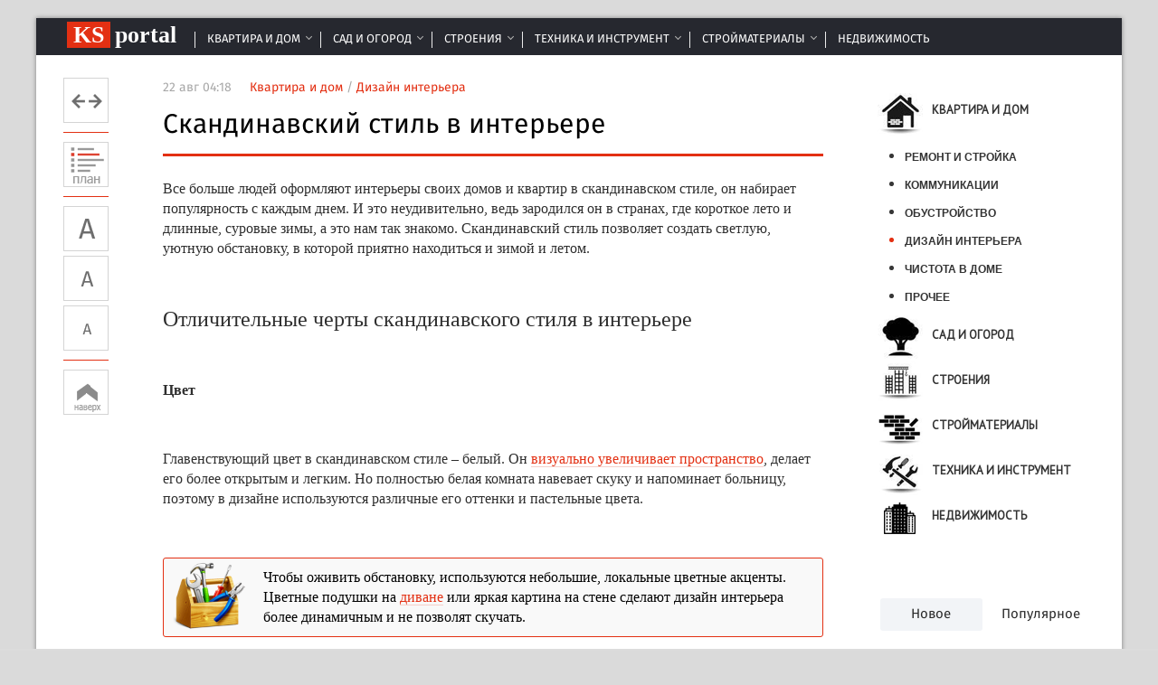

--- FILE ---
content_type: text/html; charset=windows-1251
request_url: https://ksportal.ru/759-skandinavskiy-stil-v-interere.html
body_size: 16574
content:
<!DOCTYPE html PUBLIC "-//W3C//DTD XHTML 1.0 Transitional//EN" "http://www.w3.org/TR/xhtml1/DTD/xhtml1-transitional.dtd">
<html xmlns="http://www.w3.org/1999/xhtml">
<head>
	<meta http-equiv="X-UA-Compatible" content="IE=edge" />
	<meta charset="windows-1251">
<title>Скандинавский стиль в интерьере квартиры и дома (фото)</title>
<meta name="description" content="Описание основных особенностей скандинавского стиля в интерьере, что ему свойственно, чем он характеризуется. Скандинавский стиль в малогабаритной квартире, частном доме и кухне.">
<meta name="keywords" content="скандинавский стиль, интерьер, квартира, фото">
<meta name="generator" content="DataLife Engine (http://dle-news.ru)">
<meta property="og:site_name" content="Строительный портал KSportal.ru – инструкции по строительству и ремонту" />
<meta property="og:type" content="article" />
<meta property="og:title" content="Скандинавский стиль в интерьере" />
<meta property="og:url" content="https://ksportal.ru/759-skandinavskiy-stil-v-interere.html" />
<meta property="og:image" content="http://ksportal.ru/uploads/posts/2015-08/1440257671_skandinavskiy-stil-v-interere1.jpg" />
<link rel="search" type="application/opensearchdescription+xml" href="https://ksportal.ru/engine/opensearch.php" title="Строительный портал KSportal.ru – инструкции по строительству и ремонту">

<script type="text/javascript" src="/engine/classes/min/index.php?charset=windows-1251&amp;g=general&amp;v=22"></script>
<script type="text/javascript" src="/engine/classes/min/index.php?charset=windows-1251&amp;f=engine/classes/js/bbcodes.js&amp;v=22"></script>
	<link rel="stylesheet" href="/templates/ksportal/css/style.css" type="text/css" />
	<!--[if lte IE 7]>
	<link rel="stylesheet" href="/templates/ksportal/css/style-ie.css" type="text/css" />
	<![endif]-->
	<link href='https://fonts.googleapis.com/css?family=PT+Sans&subset=latin,cyrillic-ext,cyrillic' rel='stylesheet' type='text/css' />
	<script type="text/javascript" src="/templates/ksportal/js/jquery.cookie.js"></script>
	<script type="text/javascript" src="/templates/ksportal/js/sticky.js"></script>
	<script type="text/javascript" src="/templates/ksportal/js/active.js"></script>
    <script type="text/javascript" src="/templates/ksportal/js/mmenu.js"></script>     
    <script type="text/javascript" src="/templates/ksportal/js/addtocopy.js"></script>   
    <script type="text/javascript" src="/templates/ksportal/js/plav.js"></script>
      
   
	<meta name="viewport" content="width=device-width, initial-scale=1.0" />
     <link rel="stylesheet" type="text/css" href="/templates/ksportal/cont/css.css"/>
  <script type="text/javascript" src="/templates/ksportal/cont/contents.js"></script>
 <!-- Yandex.RTB -->
<script>window.yaContextCb=window.yaContextCb||[]</script>
<script src="https://yandex.ru/ads/system/context.js" async></script>
</head>
<body>
<script type="text/javascript">
<!--
var dle_root       = '/';
var dle_admin      = '';
var dle_login_hash = 'c84b3dbbfac7a07f021c827fabfcbfba3de7f2b7';
var dle_group      = 5;
var dle_skin       = 'ksportal';
var dle_wysiwyg    = '0';
var quick_wysiwyg  = '0';
var dle_act_lang   = ["Да", "Нет", "Ввод", "Отмена", "Сохранить", "Удалить", "Загрузка. Пожалуйста, подождите..."];
var menu_short     = 'Быстрое редактирование';
var menu_full      = 'Полное редактирование';
var menu_profile   = 'Просмотр профиля';
var menu_send      = 'Отправить сообщение';
var menu_uedit     = 'Админцентр';
var dle_info       = 'Информация';
var dle_confirm    = 'Подтверждение';
var dle_prompt     = 'Ввод информации';
var dle_req_field  = 'Заполните все необходимые поля';
var dle_del_agree  = 'Вы действительно хотите удалить? Данное действие невозможно будет отменить';
var dle_spam_agree = 'Вы действительно хотите отметить пользователя как спамера? Это приведёт к удалению всех его комментариев';
var dle_complaint  = 'Укажите текст Вашей жалобы для администрации:';
var dle_big_text   = 'Выделен слишком большой участок текста.';
var dle_orfo_title = 'Укажите комментарий для администрации к найденной ошибке на странице';
var dle_p_send     = 'Отправить';
var dle_p_send_ok  = 'Уведомление успешно отправлено';
var dle_save_ok    = 'Изменения успешно сохранены. Обновить страницу?';
var dle_reply_title= 'Ответ на комментарий';
var dle_tree_comm  = '0';
var dle_del_news   = 'Удалить статью';
var dle_sub_agree  = 'Вы действительно хотите подписаться на комментарии к данной публикации?';
var allow_dle_delete_news   = false;

jQuery(function($){
$('#dle-comments-form').submit(function() {
	doAddComments();
	return false;
});
});
//-->
</script>
<div class="main-center-block">
<div class="nav"><a href="/" class="maha"><span class="ksa">KS</span>portal</a>
<div id="cssmenu">
<ul>
   <li class="has-sub"><a href="/dom/">Квартира и дом</a>
      <ul>
              <li><a href="/dom/remont/">Ремонт и стройка</a></li>
              <li><a href="/dom/com/">Коммуникации</a></li>
                <li><a href="/dom/obus/">Обустройство</a></li>
                <li><span>Дизайн интерьера</span></li>
                <li><a href="/dom/chistota/">Чистота в доме</a></li>
                <li><a href="/dom/prochee/">Прочее</a></li>
      </ul>
   </li>
         <li class="has-sub"><a href="/ogorod/">Сад и огород</a>
            <ul>
                <li><a href="/ogorod/landiz/">Ландшафтный дизайн</a></li>
                <li><a href="/ogorod/urozhay/">Урожай</a></li>
                <li><a href="/ogorod/komd/">Коммуникации на даче</a></li>
            </ul>
         </li>
                  <li class="has-sub"><a href="/stroeniya/">Строения</a>
            <ul>
                <li><a href="/stroeniya/banya/">Баня, сауна</a></li>
                <li><a href="/stroeniya/garazh/">Гараж</a></li>
                <li><a href="/stroeniya/bassein/">Бассейн</a></li>
                <li><a href="/stroeniya/etc/">Прочие строения</a></li>
            </ul>
         </li>
         <li class="has-sub"><a href="/tehnika/">Техника и инструмент</a>
            <ul>
                <li><a href="/tehnika/ruchnoy/">Ручной инструмент</a></li>
                <li><a href="/oborudovanie/">Оборудование</a></li>
                <li><a href="/tehnika/sadovaya/">Садовая техника</a></li>
            </ul>
         </li>
         <li class="has-sub"><a href="/dom/strojmaterialy/">Стройматериалы</a>
            <ul>
                <li><a href="/dom/strojmaterialy/otdelochnye/">Отделочные материалы</a></li>
                <li><a href="/dom/strojmaterialy/derevo/">Пиломатериалы, лес</a></li>
                <li><a href="/dom/strojmaterialy/kamen/">Плитка, камень</a></li>
                <li><a href="/dom/strojmaterialy/kraska/">Лакокрасочные материалы</a></li>
            </ul>
         </li>
         
<li><a href="/nedvizhimost/">Недвижимость</a></li>

     </ul>
 
</div>
</div>
	<div style="clear: both;"></div>
	<div class="content-block">
		<!--noindex--><div class="left-col full-left-col">
			
			<div class="left-col-nav-full fly-left-col-nav-full">
				<i class="left-nav-resive clickres"></i>
				

<u></u>
                	<nav id="menuVertical">
			<ul>
					<li><i title="План статьи" class="left-nav-align1"></i>
					<ul>
						<li><span class="conts"></span></li>
					
					</ul>
				</li>
			</ul>
		</nav>
                <u></u>
				<i class="left-nav-size1"></i>
				<i class="left-nav-size2"></i>
				<i class="left-nav-size3"></i>
				<u></u>

				
				
                <div id="toTop"><i class="left-nav-font3"></i></div>
			</div>
			&nbsp;
			

		

			<div class="hint-block mob1">
				<div class="hint-block-title">
					Наша группа Вконтакте
				</div>
				<div class="hint-block-content">
<div id="vk_groups"></div>

			  </div>
			</div>
		</div>
        <!--/noindex-->
		<div class="center-col full-center-col">
		

<div id='dle-content'><script type="text/javascript">
	$(function(){
		
		$('.addb-comment').click(function(){
			$('.hidden-comment-form').slideToggle();
		});
		
	});
</script>
<div class="full-news">
	<div class="full-news-date">
		 22 авг 04:18<i></i><a href="https://ksportal.ru/dom/">Квартира и дом</a> / <a href="https://ksportal.ru/dom/dizajn/">Дизайн интерьера</a>
	</div>
	<h1>Скандинавский стиль в интерьере</h1>
	<div class="full-news-content"> 
<div class="full-news-cont">


<p>Все больше людей оформляют интерьеры своих домов и квартир в скандинавском стиле, он набирает популярность с каждым днем. И это неудивительно, ведь зародился он в странах, где короткое лето и длинные, суровые зимы, а это нам так знакомо. Скандинавский стиль позволяет создать светлую, уютную обстановку, в которой приятно находиться и зимой и летом. </p>
<p> </p>
<!--noindex--><div id="content_rb_34264" class="content_rb" data-id="34264"></div><!--/noindex--><h2>Отличительные черты скандинавского стиля в интерьере</h2>
<p> </p>
<p><strong>Цвет</strong></p>
<p> </p>
<p>Главенствующий цвет в скандинавском стиле – белый. Он <a title="Как визуально увеличить пространство квартриры" href="http://ksportal.ru/148-kak-vizualno-rasshirit-prostranstvo-komnaty.html">визуально увеличивает пространство</a>, делает его более открытым и легким. Но полностью белая комната навевает скуку и напоминает больницу, поэтому в дизайне используются различные его оттенки и пастельные цвета.</p>
<p> </p>
<p><!--QuoteBegin--><div class="quote"><!--QuoteEBegin-->Чтобы оживить обстановку, используются небольшие, локальные цветные акценты. Цветные подушки на <a title="Как выбрать диван" href="http://ksportal.ru/399-kak-vybrat-divan.html">диване</a> или яркая картина на стене сделают дизайн интерьера более динамичным и не позволят скучать.<!--QuoteEnd--></div><!--QuoteEEnd--></p>
<p> </p>
<p><strong>Основные материалы</strong></p>
<p> </p>
<p>Главное требование к материалам – это их натуральность. Конечно, самый популярный природный материал – это дерево. Древесину покрывают краской или прозрачным лаком, чтобы сохранить естественный цвет и текстуру.</p>
<p> </p>
<p>В скандинавском стиле используется не только дерево, но и <a title="Укладка декоративного камня своими руками" href="http://ksportal.ru/632-ukladka-dekorativnogo-kamnya-svoimi-rukami.html">камень</a>, стекло, металл и керамика. В современных интерпретациях этого стиля все чаще стали добавлять небольшие фрагменты из пластика, чтобы разбавить «природность» дизайна и добавить большей современности интерьеру.</p>
<p> </p>
<p><strong>Мебель</strong></p>
<p> </p>
<p>Вся мебель проста и лаконична, нет никакой вычурности и витиеватости. Приверженцы скандинавского стиля ценят в мебели удобство и практичность. Вы не увидите в интерьере какого-нибудь дизайнерского кресла, которое служит больше элементом декора. Если это кресло, то оно непременно должно быть удобным и располагать к приятному времяпрепровождению возле камина с чашечкой чая или книгой.</p>
<p> </p>
<p>Мебель деревянная, с отделкой из натуральных тканей, кожи или замши. Зачастую один предмет мебели несет в себе несколько функций, чтобы сэкономить пространство. Это может быть кровать с выдвижными шкафчиками для хранения или складной <a title="Как выбрать обеденный стол на кухню" href="http://ksportal.ru/617-kak-vybrat-obedennyy-stol-na-kuhnyu.html">обеденный стол</a>.</p>
<p> </p>
<p><strong>Освещение</strong></p>
<p> </p>
<p>Скандинавский стиль характеризуется открытостью пространства, это обеспечивается за счет большого количества окон, желательно, как можно больших габаритов. <a title="Как правильно выбрать шторы" href="http://ksportal.ru/423-kak-vybrat-shtory.html">Шторы</a> либо вообще не используются, либо они сделаны из тонкого материала, который максимально пропускает свет.</p>
<p> </p>
<p><!--QuoteBegin--><div class="quote"><!--QuoteEBegin-->Помещение максимально освещено, предпочтения отдается естественному освещению, но и <a title="Изысканное освещение Вашей комнаты" href="http://ksportal.ru/119-izyskannoe-osveschenie-vashey-komnaty.html">искусственное</a> не менее важно. Во всей комнате используется множество различных искусственных источников света: люстры, торшеры, бра.<!--QuoteEnd--></div><!--QuoteEEnd--></p>
<p> </p>
<p><strong>Полы и стены</strong></p>
<p> </p>
<p>Традиционная для скандинавского стиля отделка стен – это <a title="Венецианская штукатурка" href="http://ksportal.ru/576-venecianskaya-shtukaturka.html">штукатурка</a> или краска. Цвета максимально нейтральные, чаще всего используют белый и его оттенки. Стены служат скорее фоном для остальных цветов и фактур.</p>
<p> </p>
<p>Наполным покрытием выступает паркетная доска или <a title="Как правильно выбрать ламинат" href="http://ksportal.ru/13-kak-pravilno-vybrat-laminat.html">ламинат</a>, на кухне или в ванной используют <a title="Укладка керамической плитки своими руками" href="http://ksportal.ru/9-ukladka-keramicheskoj-plitki-svoimi-rukami.html">керамическую плитку</a> светлых оттенков.</p>
<p> </p>
<p><strong>Декорирование интерьера</strong></p>
<p> </p>
<p>Чтобы придать помещению уюта, используют разные декоративные элементы и аксессуары. Зеркала не только отражают свет и делают комнату еще светлее, но и визуально увеличивают пространство. Вазы из прозрачного стекла красиво преломляют солнечные лучи, их можно наполнить декоративными камнями или сухоцветом.</p>
<p> </p>
<p>Небольшой коврик с крупным ворсом придаст комнате уюта, а свечи сделают обстановку романтичной. Фоторамки стоят не на полках, а висят на стенах или это могут быть постеры. Живые цветы в горшках очень освежают интерьер и поддерживают природный мотив дизайна. Не забываем и о ярких акцентах, но, главное, не переборщить.</p>
<p> </p>
<!--noindex--><div id="content_rb_34266" class="content_rb" data-id="34266"></div><!--/noindex--><h2>Воплощение скандинавского стиля в разных условиях</h2>
<p> </p>
<p><strong>В малогабаритной квартире</strong></p>
<p> </p>
<p><!--QuoteBegin--><div class="quote"><!--QuoteEBegin-->Скандинавский стиль отлично подходит для небольших квартир, ведь он характеризуется стремлением визуально увеличить и облегчить пространство.<!--QuoteEnd--></div><!--QuoteEEnd--></p>
<p> </p>
<p>Несмотря на то, что площадь квартиры небольшая, освещение все равно делится на зоны: обеденная, кухонная, спальная и т.д. Если квартира-студия, то вместо обеденного стола можно использовать <a title="Как сделать барную стойку своими руками" href="http://ksportal.ru/486-kak-sdelat-barnuyu-stoyku-svoimi-rukami.html">барную стойку</a>, чтобы сэкономить место.</p>
<p> </p>
<p style="text-align:center;"><!--dle_image_begin:http://ksportal.ru/uploads/posts/2015-08/1440257671_skandinavskiy-stil-v-interere1.jpg|--><img src="/uploads/posts/2015-08/1440257671_skandinavskiy-stil-v-interere1.jpg" style="max-width:100%;" alt="Скандинавский стиль в интерьере"><!--dle_image_end--></p>
<p> </p>
<p>В ванной комнате устанавливают <a title="Душевая кабина своими руками" href="http://ksportal.ru/463-dushevaya-kabina-svoimi-rukami.html">душевую кабинку</a>, она занимает намного меньше места, чем целая ванна.</p>
<p> </p>
<p style="text-align:center;"><!--dle_image_begin:http://ksportal.ru/uploads/posts/2015-08/1440257781_skandinavskiy-stil-v-interere2.jpg|--><img src="/uploads/posts/2015-08/1440257781_skandinavskiy-stil-v-interere2.jpg" style="max-width:100%;" alt=""><!--dle_image_end--></p>
<p> </p>
<p>Кухонные фасады делаем глянцевыми, чтобы они отражали свет. Фартук выкладываем плиткой или мозаикой светлых тонов, он тоже будет служить отражателем.</p>
<p> </p>
<p style="text-align:center;"><!--dle_image_begin:http://ksportal.ru/uploads/posts/2015-08/1440257748_skandinavskiy-stil-v-interere3.jpg|--><img src="/uploads/posts/2015-08/1440257748_skandinavskiy-stil-v-interere3.jpg" style="max-width:100%;" alt=""><!--dle_image_end--></p>
<p> </p>
<p>Диван может выступать в качестве спального места. Сделаем его цветным пятном, накидав на него разноцветных подушек, а на стену повесим красочные постеры. Деревянная мебель создаст тепло и уют.</p>
<p> </p>
<p style="text-align:center;"><!--dle_image_begin:http://ksportal.ru/uploads/posts/2015-08/1440257802_skandinavskiy-stil-v-interere4.jpg|--><img src="/uploads/posts/2015-08/1440257802_skandinavskiy-stil-v-interere4.jpg" style="max-width:100%;" alt=""><!--dle_image_end--></p>
<p> </p>
<p><strong>В загородном и деревянном доме</strong></p>
<p> </p>
<p>Если в загородном доме много больших окон и высокие потолки, то он идеально доходит для того, чтобы обставить его в скандинавском стиле. Если дом из кирпича, но можно использовать его и во внутренней отделке, оставьте часть стены нетронутой, а остальные стены выкрасите белой краской.</p>
<p> </p>
<p style="text-align:center;"><!--dle_image_begin:http://ksportal.ru/uploads/posts/2015-08/1440257836_skandinavskiy-stil-v-interere5.jpg|--><img src="/uploads/posts/2015-08/1440257836_skandinavskiy-stil-v-interere5.jpg" style="max-width:100%;" alt=""><!--dle_image_end--></p>
<p> </p>
<p>Окна занавесьте легкой льняной или хлопковой тканью, которая хорошо пропускает свет. Не заставляйте комнаты большим количеством мебели. Если у вас есть камин, то постелите перед ним мягкий коврик, на котором можно расположиться перед очагом. Пол застелите паркетной доской светлых оттенков.</p>
<p> </p>
<p style="text-align:center;"><!--dle_image_begin:http://ksportal.ru/uploads/posts/2015-08/1440257897_skandinavskiy-stil-v-interere6.jpg|--><img src="/uploads/posts/2015-08/1440257897_skandinavskiy-stil-v-interere6.jpg" style="max-width:100%;" alt=""><!--dle_image_end--></p>
<p> </p>
<p>Минимум перегородок позволит свету беспрепятственно проникать во все уголки дома. Если хотите отгородить какую-то зону, то сделайте перегородку, которая будет пропускать свет.</p>
<p> </p>
<p style="text-align:center;"><!--dle_image_begin:http://ksportal.ru/uploads/posts/2015-08/1440257882_skandinavskiy-stil-v-interere7.jpg|--><img src="/uploads/posts/2015-08/1440257882_skandinavskiy-stil-v-interere7.jpg" style="max-width:100%;" alt=""><!--dle_image_end--></p>
<p> </p>
<p>Деревянный дом отличается тем, что внутренняя отделка помещений также деревянная, это могут быть брусья или вагонка. Отделку можно покрасить в белый цвет или, если древесина светлая, можно оставить все в натуральном цвете. Это придаст дополнительное тепло интерьеру.</p>
<p> </p>
<p>Дерево отлично сочетается с камнем, им можно отделать часть стены, особенно, если есть <a title="Биокамины для квартиры: виды и условия эксплуатации" href="http://ksportal.ru/753-biokaminy-dlya-kvartiry-vidy-i-usloviya-ekspluatacii.html">камин</a>.</p>
<p> </p>
<p style="text-align:center;"><!--dle_image_begin:http://ksportal.ru/uploads/posts/2015-08/1440257931_skandinavskiy-stil-v-interere8.jpg|--><img src="/uploads/posts/2015-08/1440257931_skandinavskiy-stil-v-interere8.jpg" style="max-width:100%;" alt=""><!--dle_image_end--></p>
<p> </p>
<p>Окна в два этажа создадут неповторимое ощущение высоты и простора, кроме того, это обеспечит отличный доступ света во все пространство.</p>
<p> </p>
<p style="text-align:center;"><!--dle_image_begin:http://ksportal.ru/uploads/posts/2015-08/1440257976_skandinavskiy-stil-v-interere9.jpg|--><img src="/uploads/posts/2015-08/1440257976_skandinavskiy-stil-v-interere9.jpg" style="max-width:100%;" alt=""><!--dle_image_end--></p>
<p> </p>
<p><strong>Кухня</strong></p>
<p> </p>
<p>Для кухни в скандинавском стиле характерны светлые глянцевые фасады, а <a title="Фасады и столешницы в интерьере кухни" href="http://ksportal.ru/211-fasady-i-stoleshnicy-v-interere-kuhni.html">столешница</a>, наоборот, темная, чтобы контрастировать с фартуком и сделать интерьер более интересным и глубоким. Столешницу часто делают из светлого дерева под цвет напольного покрытия и мебели.</p>
<p> </p>
<p style="text-align:center;"><!--dle_image_begin:http://ksportal.ru/uploads/posts/2015-08/1440257954_skandinavskiy-stil-v-interere10.jpg|--><img src="/uploads/posts/2015-08/1440257954_skandinavskiy-stil-v-interere10.jpg" style="max-width:100%;" alt=""><!--dle_image_end--></p>
<p> </p>
<p>Фартук может быть не только светлым, но и выступать в качестве цветового акцента комнаты. Можно подобрать яркие сервировочные салфетки, обивку на стулья или <a title="Как повесить картину на стену" href="http://ksportal.ru/698-kak-povesit-kartinu-na-stenu.html">картины на стены</a>. И не забывайте про живые цветы.</p>
<p> </p>
<p style="text-align:center;"><!--dle_image_begin:http://ksportal.ru/uploads/posts/2015-08/1440258020_skandinavskiy-stil-v-interere11.jpg|--><img src="/uploads/posts/2015-08/1440258020_skandinavskiy-stil-v-interere11.jpg" style="max-width:100%;" alt=""><!--dle_image_end--></p>
<p> </p>
<p style="text-align:center;"><!--dle_image_begin:http://ksportal.ru/uploads/posts/2015-08/1440258002_skandinavskiy-stil-v-interere12.jpg|--><img src="/uploads/posts/2015-08/1440258002_skandinavskiy-stil-v-interere12.jpg" style="max-width:100%;" alt=""><!--dle_image_end--></p>
<p> </p>
<p style="text-align:center;"><!--dle_image_begin:http://ksportal.ru/uploads/posts/2015-08/1440258010_skandinavskiy-stil-v-interere13.jpg|--><img src="/uploads/posts/2015-08/1440258010_skandinavskiy-stil-v-interere13.jpg" style="max-width:100%;" alt=""><!--dle_image_end--></p>
<p> </p>
<p> </p>
<p>Скандинавский стиль очень хорошо смотрится в интерьере, он создает уют, который не отяжелен большим количеством вещей. В то же время назвать этот стиль минималистичным тоже нельзя, декор помещений не перегружен, но и не пустой. Он хорошо смотрится как в маленьких, так и в больших помещениях.</p>

<div id="content_rb_34268" class="content_rb" data-id="34268"></div>



<div id="content_rb_34263" class="content_rb" data-id="34263"></div>



</div>
	<div style="clear: both;height: 10px;"></div>
        <script src="//yastatic.net/es5-shims/0.0.2/es5-shims.min.js"></script>
<script src="//yastatic.net/share2/share.js"></script>
<div style="float: left;margin-top: 20px;" class="ya-share2" data-services="vkontakte,facebook,odnoklassniki,gplus,twitter" data-counter=""></div>
       

		<div style="padding: 10px 0;float: right;margin-top: 10px;"><div id='ratig-layer-759'><div class="rating">
		<ul class="unit-rating">
		<li class="current-rating" style="width:60%;">60</li>
		<li><a href="#" title="Плохо" class="r1-unit" onclick="doRate('1', '759'); return false;">1</a></li>
		<li><a href="#" title="Приемлемо" class="r2-unit" onclick="doRate('2', '759'); return false;">2</a></li>
		<li><a href="#" title="Средне" class="r3-unit" onclick="doRate('3', '759'); return false;">3</a></li>
		<li><a href="#" title="Хорошо" class="r4-unit" onclick="doRate('4', '759'); return false;">4</a></li>
		<li><a href="#" title="Отлично" class="r5-unit" onclick="doRate('5', '759'); return false;">5</a></li>
		</ul>
</div></div><div style="clear: both;"></div></div>
		
	    
        <div style="clear: both;height: 40px;"></div>
	</div>
	
	<div class="hint-block">
		<div class="hint-block-title">
			Статьи по теме:
		</div>
		<div class="hint-block-content relat">
			<a href="https://ksportal.ru/634-stil-tehno-v-interere-kvartiry.html" class="other-news">Стиль «Техно» в интерьере квартиры</a><a href="https://ksportal.ru/624-yaponskiy-stil-v-interere-kak-sozdat-i-kakie-u-nego-osobennosti.html" class="other-news">Японский стиль в интерьере. Как создать и какие у него особенности?</a><a href="https://ksportal.ru/623-arabskiy-stil-v-interere-osobennosti-sozdaniya.html" class="other-news">Арабский стиль в интерьере: особенности создания</a><a href="https://ksportal.ru/614-zelenyy-cvet-v-interere.html" class="other-news">Зелёный цвет в интерьере</a><a href="https://ksportal.ru/602-sozdaem-interer-v-cherno-belom-stile-pravilno.html" class="other-news">Создаём интерьер в чёрно-белом стиле правильно!</a><a href="https://ksportal.ru/273-vostochnyy-dizayn-interera.html" class="other-news">Восточный дизайн интерьера</a>
			<div style="clear: both;"></div>
		</div>
	</div>
	
    
	<div style="clear: both;height: 50px;"></div>
    
	
<div id="dle-ajax-comments"></div>

	<div class="hidden-comment">
		<div class="addb-comment">Оставить комментарий</div>
		<div class="hidden-comment-form">
			<!--noindex--><form  method="post" name="dle-comments-form" id="dle-comments-form" ><div class="add-comment">
	
	<div class="add-comment-line">
		<div class="add-comment-line-left">
			Ваше Имя:
		</div>
		<div class="add-comment-line-right">
			<input type="text" name="name" id="name" class="form-input-stand" />
		</div>
	</div>
	<div class="add-comment-line">
		<div class="add-comment-line-left">
			Ваш E-Mail:
		</div>
		<div class="add-comment-line-right">
			<input type="text" name="mail" id="mail" class="form-input-stand" />
		</div>
	</div>
	
	
	<div class="add-comment-line" style="padding: 10px 0 10px 0;">
		<script type="text/javascript">
<!--
var text_enter_url       = "Введите полный URL ссылки";
var text_enter_size       = "Введите размеры флэш ролика (ширина, высота)";
var text_enter_flash       = "Введите ссылку на флэш ролик";
var text_enter_page      = "Введите номер страницы";
var text_enter_url_name  = "Введите описание ссылки";
var text_enter_tooltip  = "Введите подсказку для ссылки";
var text_enter_page_name = "Введите описание ссылки";
var text_enter_image    = "Введите полный URL изображения";
var text_enter_email    = "Введите e-mail адрес";
var text_code           = "Использование: [CODE] Здесь Ваш код.. [/CODE]";
var text_quote          = "Использование: [QUOTE] Здесь Ваша Цитата.. [/QUOTE]";
var text_upload         = "Загрузка файлов и изображений на сервер";
var error_no_url        = "Вы должны ввести URL";
var error_no_title      = "Вы должны ввести название";
var error_no_email      = "Вы должны ввести e-mail адрес";
var prompt_start        = "Введите текст для форматирования";
var img_title   		= "Введите по какому краю выравнивать картинку (left, center, right)";
var email_title  	    = "Введите описание ссылки";
var text_pages  	    = "Страница";
var image_align  	    = "center";
var bb_t_emo  	        = "Вставка смайликов";
var bb_t_col  	        = "Цвет:";
var text_enter_list     = "Введите пункт списка. Для завершения ввода оставьте поле пустым.";
var text_alt_image      = "Введите описание изображения";
var img_align  	        = "Выравнивание";
var text_url_video      = "Введите ссылку на видео:";
var text_url_poster     = "Введите ссылку на постер к видео:";
var text_descr          = "Введите описание:";
var button_insert       = "Вставить";
var button_addplaylist  = "Добавить в плейлист";
var img_align_sel  	    = "<select name='dleimagealign' id='dleimagealign' class='ui-widget-content ui-corner-all'><option value='' >Нет</option><option value='left' >По левому краю</option><option value='right' >По правому краю</option><option value='center' selected>По центру</option></select>";
	
var selField  = "comments";
var fombj    = document.getElementById( 'dle-comments-form' );
-->
</script>
<div class="bb-editor ignore-select">
<div class="bb-pane">
<b id="b_b" class="bb-btn" onclick="simpletag('b')" title="Полужирный"></b>
<b id="b_i" class="bb-btn" onclick="simpletag('i')" title="Наклонный текст"></b>
<b id="b_u" class="bb-btn" onclick="simpletag('u')" title="Подчёркнутый текст"></b>
<b id="b_s" class="bb-btn" onclick="simpletag('s')" title="Зачёркнутый текст"></b>
<span class="bb-sep"></span>
<b id="b_left" class="bb-btn" onclick="simpletag('left')" title="Выравнивание по левому краю"></b>
<b id="b_center" class="bb-btn" onclick="simpletag('center')" title="По центру"></b>
<b id="b_right" class="bb-btn" onclick="simpletag('right')" title="Выравнивание по правому краю"></b>
<span class="bb-sep"></span>
<b id="b_emo" class="bb-btn" onclick="show_bb_dropdown(this)" title="Вставка смайликов" tabindex="-1"></b>
<ul class="bb-pane-dropdown">
	<li><table cellpadding="0" cellspacing="0" border="0" width="100%"><tr><td style="padding:5px;" align="center"><a href="#" onclick="dle_smiley(':bowtie:'); return false;"><img alt="bowtie" class="emoji" src="/engine/data/emoticons/bowtie.png" srcset="/engine/data/emoticons/bowtie@2x.png 2x" /></a></td><td style="padding:5px;" align="center"><a href="#" onclick="dle_smiley(':smile:'); return false;"><img alt="smile" class="emoji" src="/engine/data/emoticons/smile.png" srcset="/engine/data/emoticons/smile@2x.png 2x" /></a></td><td style="padding:5px;" align="center"><a href="#" onclick="dle_smiley(':laughing:'); return false;"><img alt="laughing" class="emoji" src="/engine/data/emoticons/laughing.png" srcset="/engine/data/emoticons/laughing@2x.png 2x" /></a></td><td style="padding:5px;" align="center"><a href="#" onclick="dle_smiley(':blush:'); return false;"><img alt="blush" class="emoji" src="/engine/data/emoticons/blush.png" srcset="/engine/data/emoticons/blush@2x.png 2x" /></a></td><td style="padding:5px;" align="center"><a href="#" onclick="dle_smiley(':smiley:'); return false;"><img alt="smiley" class="emoji" src="/engine/data/emoticons/smiley.png" srcset="/engine/data/emoticons/smiley@2x.png 2x" /></a></td><td style="padding:5px;" align="center"><a href="#" onclick="dle_smiley(':relaxed:'); return false;"><img alt="relaxed" class="emoji" src="/engine/data/emoticons/relaxed.png" srcset="/engine/data/emoticons/relaxed@2x.png 2x" /></a></td><td style="padding:5px;" align="center"><a href="#" onclick="dle_smiley(':smirk:'); return false;"><img alt="smirk" class="emoji" src="/engine/data/emoticons/smirk.png" srcset="/engine/data/emoticons/smirk@2x.png 2x" /></a></td></tr><tr><td style="padding:5px;" align="center"><a href="#" onclick="dle_smiley(':heart_eyes:'); return false;"><img alt="heart_eyes" class="emoji" src="/engine/data/emoticons/heart_eyes.png" srcset="/engine/data/emoticons/heart_eyes@2x.png 2x" /></a></td><td style="padding:5px;" align="center"><a href="#" onclick="dle_smiley(':kissing_heart:'); return false;"><img alt="kissing_heart" class="emoji" src="/engine/data/emoticons/kissing_heart.png" srcset="/engine/data/emoticons/kissing_heart@2x.png 2x" /></a></td><td style="padding:5px;" align="center"><a href="#" onclick="dle_smiley(':kissing_closed_eyes:'); return false;"><img alt="kissing_closed_eyes" class="emoji" src="/engine/data/emoticons/kissing_closed_eyes.png" srcset="/engine/data/emoticons/kissing_closed_eyes@2x.png 2x" /></a></td><td style="padding:5px;" align="center"><a href="#" onclick="dle_smiley(':flushed:'); return false;"><img alt="flushed" class="emoji" src="/engine/data/emoticons/flushed.png" srcset="/engine/data/emoticons/flushed@2x.png 2x" /></a></td><td style="padding:5px;" align="center"><a href="#" onclick="dle_smiley(':relieved:'); return false;"><img alt="relieved" class="emoji" src="/engine/data/emoticons/relieved.png" srcset="/engine/data/emoticons/relieved@2x.png 2x" /></a></td><td style="padding:5px;" align="center"><a href="#" onclick="dle_smiley(':satisfied:'); return false;"><img alt="satisfied" class="emoji" src="/engine/data/emoticons/satisfied.png" srcset="/engine/data/emoticons/satisfied@2x.png 2x" /></a></td><td style="padding:5px;" align="center"><a href="#" onclick="dle_smiley(':grin:'); return false;"><img alt="grin" class="emoji" src="/engine/data/emoticons/grin.png" srcset="/engine/data/emoticons/grin@2x.png 2x" /></a></td></tr><tr><td style="padding:5px;" align="center"><a href="#" onclick="dle_smiley(':wink:'); return false;"><img alt="wink" class="emoji" src="/engine/data/emoticons/wink.png" srcset="/engine/data/emoticons/wink@2x.png 2x" /></a></td><td style="padding:5px;" align="center"><a href="#" onclick="dle_smiley(':stuck_out_tongue_winking_eye:'); return false;"><img alt="stuck_out_tongue_winking_eye" class="emoji" src="/engine/data/emoticons/stuck_out_tongue_winking_eye.png" srcset="/engine/data/emoticons/stuck_out_tongue_winking_eye@2x.png 2x" /></a></td><td style="padding:5px;" align="center"><a href="#" onclick="dle_smiley(':stuck_out_tongue_closed_eyes:'); return false;"><img alt="stuck_out_tongue_closed_eyes" class="emoji" src="/engine/data/emoticons/stuck_out_tongue_closed_eyes.png" srcset="/engine/data/emoticons/stuck_out_tongue_closed_eyes@2x.png 2x" /></a></td><td style="padding:5px;" align="center"><a href="#" onclick="dle_smiley(':grinning:'); return false;"><img alt="grinning" class="emoji" src="/engine/data/emoticons/grinning.png" srcset="/engine/data/emoticons/grinning@2x.png 2x" /></a></td><td style="padding:5px;" align="center"><a href="#" onclick="dle_smiley(':kissing:'); return false;"><img alt="kissing" class="emoji" src="/engine/data/emoticons/kissing.png" srcset="/engine/data/emoticons/kissing@2x.png 2x" /></a></td><td style="padding:5px;" align="center"><a href="#" onclick="dle_smiley(':stuck_out_tongue:'); return false;"><img alt="stuck_out_tongue" class="emoji" src="/engine/data/emoticons/stuck_out_tongue.png" srcset="/engine/data/emoticons/stuck_out_tongue@2x.png 2x" /></a></td><td style="padding:5px;" align="center"><a href="#" onclick="dle_smiley(':sleeping:'); return false;"><img alt="sleeping" class="emoji" src="/engine/data/emoticons/sleeping.png" srcset="/engine/data/emoticons/sleeping@2x.png 2x" /></a></td></tr><tr><td style="padding:5px;" align="center"><a href="#" onclick="dle_smiley(':worried:'); return false;"><img alt="worried" class="emoji" src="/engine/data/emoticons/worried.png" srcset="/engine/data/emoticons/worried@2x.png 2x" /></a></td><td style="padding:5px;" align="center"><a href="#" onclick="dle_smiley(':frowning:'); return false;"><img alt="frowning" class="emoji" src="/engine/data/emoticons/frowning.png" srcset="/engine/data/emoticons/frowning@2x.png 2x" /></a></td><td style="padding:5px;" align="center"><a href="#" onclick="dle_smiley(':anguished:'); return false;"><img alt="anguished" class="emoji" src="/engine/data/emoticons/anguished.png" srcset="/engine/data/emoticons/anguished@2x.png 2x" /></a></td><td style="padding:5px;" align="center"><a href="#" onclick="dle_smiley(':open_mouth:'); return false;"><img alt="open_mouth" class="emoji" src="/engine/data/emoticons/open_mouth.png" srcset="/engine/data/emoticons/open_mouth@2x.png 2x" /></a></td><td style="padding:5px;" align="center"><a href="#" onclick="dle_smiley(':grimacing:'); return false;"><img alt="grimacing" class="emoji" src="/engine/data/emoticons/grimacing.png" srcset="/engine/data/emoticons/grimacing@2x.png 2x" /></a></td><td style="padding:5px;" align="center"><a href="#" onclick="dle_smiley(':confused:'); return false;"><img alt="confused" class="emoji" src="/engine/data/emoticons/confused.png" srcset="/engine/data/emoticons/confused@2x.png 2x" /></a></td><td style="padding:5px;" align="center"><a href="#" onclick="dle_smiley(':hushed:'); return false;"><img alt="hushed" class="emoji" src="/engine/data/emoticons/hushed.png" srcset="/engine/data/emoticons/hushed@2x.png 2x" /></a></td></tr><tr><td style="padding:5px;" align="center"><a href="#" onclick="dle_smiley(':expressionless:'); return false;"><img alt="expressionless" class="emoji" src="/engine/data/emoticons/expressionless.png" srcset="/engine/data/emoticons/expressionless@2x.png 2x" /></a></td><td style="padding:5px;" align="center"><a href="#" onclick="dle_smiley(':unamused:'); return false;"><img alt="unamused" class="emoji" src="/engine/data/emoticons/unamused.png" srcset="/engine/data/emoticons/unamused@2x.png 2x" /></a></td><td style="padding:5px;" align="center"><a href="#" onclick="dle_smiley(':sweat_smile:'); return false;"><img alt="sweat_smile" class="emoji" src="/engine/data/emoticons/sweat_smile.png" srcset="/engine/data/emoticons/sweat_smile@2x.png 2x" /></a></td><td style="padding:5px;" align="center"><a href="#" onclick="dle_smiley(':sweat:'); return false;"><img alt="sweat" class="emoji" src="/engine/data/emoticons/sweat.png" srcset="/engine/data/emoticons/sweat@2x.png 2x" /></a></td><td style="padding:5px;" align="center"><a href="#" onclick="dle_smiley(':disappointed_relieved:'); return false;"><img alt="disappointed_relieved" class="emoji" src="/engine/data/emoticons/disappointed_relieved.png" srcset="/engine/data/emoticons/disappointed_relieved@2x.png 2x" /></a></td><td style="padding:5px;" align="center"><a href="#" onclick="dle_smiley(':weary:'); return false;"><img alt="weary" class="emoji" src="/engine/data/emoticons/weary.png" srcset="/engine/data/emoticons/weary@2x.png 2x" /></a></td><td style="padding:5px;" align="center"><a href="#" onclick="dle_smiley(':pensive:'); return false;"><img alt="pensive" class="emoji" src="/engine/data/emoticons/pensive.png" srcset="/engine/data/emoticons/pensive@2x.png 2x" /></a></td></tr><tr><td style="padding:5px;" align="center"><a href="#" onclick="dle_smiley(':disappointed:'); return false;"><img alt="disappointed" class="emoji" src="/engine/data/emoticons/disappointed.png" srcset="/engine/data/emoticons/disappointed@2x.png 2x" /></a></td><td style="padding:5px;" align="center"><a href="#" onclick="dle_smiley(':confounded:'); return false;"><img alt="confounded" class="emoji" src="/engine/data/emoticons/confounded.png" srcset="/engine/data/emoticons/confounded@2x.png 2x" /></a></td><td style="padding:5px;" align="center"><a href="#" onclick="dle_smiley(':fearful:'); return false;"><img alt="fearful" class="emoji" src="/engine/data/emoticons/fearful.png" srcset="/engine/data/emoticons/fearful@2x.png 2x" /></a></td><td style="padding:5px;" align="center"><a href="#" onclick="dle_smiley(':cold_sweat:'); return false;"><img alt="cold_sweat" class="emoji" src="/engine/data/emoticons/cold_sweat.png" srcset="/engine/data/emoticons/cold_sweat@2x.png 2x" /></a></td><td style="padding:5px;" align="center"><a href="#" onclick="dle_smiley(':persevere:'); return false;"><img alt="persevere" class="emoji" src="/engine/data/emoticons/persevere.png" srcset="/engine/data/emoticons/persevere@2x.png 2x" /></a></td><td style="padding:5px;" align="center"><a href="#" onclick="dle_smiley(':cry:'); return false;"><img alt="cry" class="emoji" src="/engine/data/emoticons/cry.png" srcset="/engine/data/emoticons/cry@2x.png 2x" /></a></td><td style="padding:5px;" align="center"><a href="#" onclick="dle_smiley(':sob:'); return false;"><img alt="sob" class="emoji" src="/engine/data/emoticons/sob.png" srcset="/engine/data/emoticons/sob@2x.png 2x" /></a></td></tr><tr><td style="padding:5px;" align="center"><a href="#" onclick="dle_smiley(':joy:'); return false;"><img alt="joy" class="emoji" src="/engine/data/emoticons/joy.png" srcset="/engine/data/emoticons/joy@2x.png 2x" /></a></td><td style="padding:5px;" align="center"><a href="#" onclick="dle_smiley(':astonished:'); return false;"><img alt="astonished" class="emoji" src="/engine/data/emoticons/astonished.png" srcset="/engine/data/emoticons/astonished@2x.png 2x" /></a></td><td style="padding:5px;" align="center"><a href="#" onclick="dle_smiley(':scream:'); return false;"><img alt="scream" class="emoji" src="/engine/data/emoticons/scream.png" srcset="/engine/data/emoticons/scream@2x.png 2x" /></a></td><td style="padding:5px;" align="center"><a href="#" onclick="dle_smiley(':tired_face:'); return false;"><img alt="tired_face" class="emoji" src="/engine/data/emoticons/tired_face.png" srcset="/engine/data/emoticons/tired_face@2x.png 2x" /></a></td><td style="padding:5px;" align="center"><a href="#" onclick="dle_smiley(':angry:'); return false;"><img alt="angry" class="emoji" src="/engine/data/emoticons/angry.png" srcset="/engine/data/emoticons/angry@2x.png 2x" /></a></td><td style="padding:5px;" align="center"><a href="#" onclick="dle_smiley(':rage:'); return false;"><img alt="rage" class="emoji" src="/engine/data/emoticons/rage.png" srcset="/engine/data/emoticons/rage@2x.png 2x" /></a></td><td style="padding:5px;" align="center"><a href="#" onclick="dle_smiley(':triumph:'); return false;"><img alt="triumph" class="emoji" src="/engine/data/emoticons/triumph.png" srcset="/engine/data/emoticons/triumph@2x.png 2x" /></a></td></tr><tr><td style="padding:5px;" align="center"><a href="#" onclick="dle_smiley(':sleepy:'); return false;"><img alt="sleepy" class="emoji" src="/engine/data/emoticons/sleepy.png" srcset="/engine/data/emoticons/sleepy@2x.png 2x" /></a></td><td style="padding:5px;" align="center"><a href="#" onclick="dle_smiley(':yum:'); return false;"><img alt="yum" class="emoji" src="/engine/data/emoticons/yum.png" srcset="/engine/data/emoticons/yum@2x.png 2x" /></a></td><td style="padding:5px;" align="center"><a href="#" onclick="dle_smiley(':mask:'); return false;"><img alt="mask" class="emoji" src="/engine/data/emoticons/mask.png" srcset="/engine/data/emoticons/mask@2x.png 2x" /></a></td><td style="padding:5px;" align="center"><a href="#" onclick="dle_smiley(':sunglasses:'); return false;"><img alt="sunglasses" class="emoji" src="/engine/data/emoticons/sunglasses.png" srcset="/engine/data/emoticons/sunglasses@2x.png 2x" /></a></td><td style="padding:5px;" align="center"><a href="#" onclick="dle_smiley(':dizzy_face:'); return false;"><img alt="dizzy_face" class="emoji" src="/engine/data/emoticons/dizzy_face.png" srcset="/engine/data/emoticons/dizzy_face@2x.png 2x" /></a></td><td style="padding:5px;" align="center"><a href="#" onclick="dle_smiley(':imp:'); return false;"><img alt="imp" class="emoji" src="/engine/data/emoticons/imp.png" srcset="/engine/data/emoticons/imp@2x.png 2x" /></a></td><td style="padding:5px;" align="center"><a href="#" onclick="dle_smiley(':smiling_imp:'); return false;"><img alt="smiling_imp" class="emoji" src="/engine/data/emoticons/smiling_imp.png" srcset="/engine/data/emoticons/smiling_imp@2x.png 2x" /></a></td></tr><tr><td style="padding:5px;" align="center"><a href="#" onclick="dle_smiley(':neutral_face:'); return false;"><img alt="neutral_face" class="emoji" src="/engine/data/emoticons/neutral_face.png" srcset="/engine/data/emoticons/neutral_face@2x.png 2x" /></a></td><td style="padding:5px;" align="center"><a href="#" onclick="dle_smiley(':no_mouth:'); return false;"><img alt="no_mouth" class="emoji" src="/engine/data/emoticons/no_mouth.png" srcset="/engine/data/emoticons/no_mouth@2x.png 2x" /></a></td><td style="padding:5px;" align="center"><a href="#" onclick="dle_smiley(':innocent:'); return false;"><img alt="innocent" class="emoji" src="/engine/data/emoticons/innocent.png" srcset="/engine/data/emoticons/innocent@2x.png 2x" /></a></td></tr></table></li>
</ul>
<span class="bb-sep"></span>

<b id="b_color" class="bb-btn" onclick="show_bb_dropdown(this)" title="Выбор цвета" tabindex="-1"></b>
<ul class="bb-pane-dropdown" style="min-width: 150px !important;">
	<li>
		<div class="color-palette"><div><button onclick="setColor( $(this).data('value') );" type="button" class="color-btn" style="background-color:#000000;" data-value="#000000"></button><button onclick="setColor( $(this).data('value') );" type="button" class="color-btn" style="background-color:#424242;" data-value="#424242"></button><button onclick="setColor( $(this).data('value') );" type="button" class="color-btn" style="background-color:#636363;" data-value="#636363"></button><button onclick="setColor( $(this).data('value') );" type="button" class="color-btn" style="background-color:#9C9C94;" data-value="#9C9C94"></button><button type="button" onclick="setColor( $(this).data('value') );" class="color-btn" style="background-color:#CEC6CE;" data-value="#CEC6CE"></button><button type="button" onclick="setColor( $(this).data('value') );" class="color-btn" style="background-color:#EFEFEF;" data-value="#EFEFEF"></button><button type="button" onclick="setColor( $(this).data('value') );" class="color-btn" style="background-color:#F7F7F7;" data-value="#F7F7F7"></button><button type="button" onclick="setColor( $(this).data('value') );" class="color-btn" style="background-color:#FFFFFF;" data-value="#FFFFFF"></button></div><div><button type="button" onclick="setColor( $(this).data('value') );" class="color-btn" style="background-color:#FF0000;" data-value="#FF0000"></button><button type="button" onclick="setColor( $(this).data('value') );" class="color-btn" style="background-color:#FF9C00;" data-value="#FF9C00"></button><button type="button" onclick="setColor( $(this).data('value') );" class="color-btn" style="background-color:#FFFF00;"  data-value="#FFFF00"></button><button type="button" onclick="setColor( $(this).data('value') );" class="color-btn" style="background-color:#00FF00;"  data-value="#00FF00"></button><button type="button" onclick="setColor( $(this).data('value') );" class="color-btn" style="background-color:#00FFFF;"  data-value="#00FFFF" ></button><button type="button" onclick="setColor( $(this).data('value') );" class="color-btn" style="background-color:#0000FF;"  data-value="#0000FF" ></button><button type="button" onclick="setColor( $(this).data('value') );" class="color-btn" style="background-color:#9C00FF;"  data-value="#9C00FF" ></button><button type="button" onclick="setColor( $(this).data('value') );" class="color-btn" style="background-color:#FF00FF;"  data-value="#FF00FF" ></button></div><div><button type="button" onclick="setColor( $(this).data('value') );" class="color-btn" style="background-color:#F7C6CE;"  data-value="#F7C6CE" ></button><button type="button" onclick="setColor( $(this).data('value') );" class="color-btn" style="background-color:#FFE7CE;"  data-value="#FFE7CE" ></button><button type="button" onclick="setColor( $(this).data('value') );" class="color-btn" style="background-color:#FFEFC6;"  data-value="#FFEFC6" ></button><button type="button" onclick="setColor( $(this).data('value') );" class="color-btn" style="background-color:#D6EFD6;"  data-value="#D6EFD6" ></button><button type="button" onclick="setColor( $(this).data('value') );" class="color-btn" style="background-color:#CEDEE7;"  data-value="#CEDEE7" ></button><button type="button" onclick="setColor( $(this).data('value') );" class="color-btn" style="background-color:#CEE7F7;"  data-value="#CEE7F7" ></button><button type="button" onclick="setColor( $(this).data('value') );" class="color-btn" style="background-color:#D6D6E7;"  data-value="#D6D6E7" ></button><button type="button" onclick="setColor( $(this).data('value') );" class="color-btn" style="background-color:#E7D6DE;"  data-value="#E7D6DE" ></button></div><div><button type="button" onclick="setColor( $(this).data('value') );" class="color-btn" style="background-color:#E79C9C;"  data-value="#E79C9C" ></button><button type="button" onclick="setColor( $(this).data('value') );" class="color-btn" style="background-color:#FFC69C;"  data-value="#FFC69C" ></button><button type="button" onclick="setColor( $(this).data('value') );" class="color-btn" style="background-color:#FFE79C;"  data-value="#FFE79C" ></button><button type="button" onclick="setColor( $(this).data('value') );" class="color-btn" style="background-color:#B5D6A5;"  data-value="#B5D6A5" ></button><button type="button" onclick="setColor( $(this).data('value') );" class="color-btn" style="background-color:#A5C6CE;"  data-value="#A5C6CE" ></button><button type="button" onclick="setColor( $(this).data('value') );" class="color-btn" style="background-color:#9CC6EF;"  data-value="#9CC6EF" ></button><button type="button" onclick="setColor( $(this).data('value') );" class="color-btn" style="background-color:#B5A5D6;"  data-value="#B5A5D6" ></button><button type="button" onclick="setColor( $(this).data('value') );" class="color-btn" style="background-color:#D6A5BD;"  data-value="#D6A5BD" ></button></div><div><button type="button" onclick="setColor( $(this).data('value') );" class="color-btn" style="background-color:#E76363;"  data-value="#E76363" ></button><button type="button" onclick="setColor( $(this).data('value') );" class="color-btn" style="background-color:#F7AD6B;"  data-value="#F7AD6B" ></button><button type="button" onclick="setColor( $(this).data('value') );" class="color-btn" style="background-color:#FFD663;"  data-value="#FFD663" ></button><button type="button" onclick="setColor( $(this).data('value') );" class="color-btn" style="background-color:#94BD7B;"  data-value="#94BD7B" ></button><button type="button" onclick="setColor( $(this).data('value') );" class="color-btn" style="background-color:#73A5AD;"  data-value="#73A5AD" ></button><button type="button" onclick="setColor( $(this).data('value') );" class="color-btn" style="background-color:#6BADDE;"  data-value="#6BADDE" ></button><button type="button" onclick="setColor( $(this).data('value') );" class="color-btn" style="background-color:#8C7BC6;"  data-value="#8C7BC6" ></button><button type="button" onclick="setColor( $(this).data('value') );" class="color-btn" style="background-color:#C67BA5;"  data-value="#C67BA5" ></button></div><div><button type="button" onclick="setColor( $(this).data('value') );" class="color-btn" style="background-color:#CE0000;"  data-value="#CE0000" ></button><button type="button" onclick="setColor( $(this).data('value') );" class="color-btn" style="background-color:#E79439;"  data-value="#E79439" ></button><button type="button" onclick="setColor( $(this).data('value') );" class="color-btn" style="background-color:#EFC631;"  data-value="#EFC631" ></button><button type="button" onclick="setColor( $(this).data('value') );" class="color-btn" style="background-color:#6BA54A;"  data-value="#6BA54A" ></button><button type="button" onclick="setColor( $(this).data('value') );" class="color-btn" style="background-color:#4A7B8C;"  data-value="#4A7B8C" ></button><button type="button" onclick="setColor( $(this).data('value') );" class="color-btn" style="background-color:#3984C6;"  data-value="#3984C6" ></button><button type="button" onclick="setColor( $(this).data('value') );" class="color-btn" style="background-color:#634AA5;"  data-value="#634AA5" ></button><button type="button" onclick="setColor( $(this).data('value') );" class="color-btn" style="background-color:#A54A7B;"  data-value="#A54A7B" ></button></div><div><button type="button" onclick="setColor( $(this).data('value') );" class="color-btn" style="background-color:#9C0000;"  data-value="#9C0000" ></button><button type="button" onclick="setColor( $(this).data('value') );" class="color-btn" style="background-color:#B56308;"  data-value="#B56308" ></button><button type="button" onclick="setColor( $(this).data('value') );" class="color-btn" style="background-color:#BD9400;"  data-value="#BD9400" ></button><button type="button" onclick="setColor( $(this).data('value') );" class="color-btn" style="background-color:#397B21;"  data-value="#397B21" ></button><button type="button" onclick="setColor( $(this).data('value') );" class="color-btn" style="background-color:#104A5A;"  data-value="#104A5A" ></button><button type="button" onclick="setColor( $(this).data('value') );" class="color-btn" style="background-color:#085294;"  data-value="#085294" ></button><button type="button" onclick="setColor( $(this).data('value') );" class="color-btn" style="background-color:#311873;"  data-value="#311873" ></button><button type="button" onclick="setColor( $(this).data('value') );" class="color-btn" style="background-color:#731842;"  data-value="#731842" ></button></div><div><button type="button" onclick="setColor( $(this).data('value') );" class="color-btn" style="background-color:#630000;"  data-value="#630000" ></button><button type="button" onclick="setColor( $(this).data('value') );" class="color-btn" style="background-color:#7B3900;"  data-value="#7B3900" ></button><button type="button" onclick="setColor( $(this).data('value') );" class="color-btn" style="background-color:#846300;"  data-value="#846300" ></button><button type="button" onclick="setColor( $(this).data('value') );" class="color-btn" style="background-color:#295218;"  data-value="#295218" ></button><button type="button" onclick="setColor( $(this).data('value') );" class="color-btn" style="background-color:#083139;"  data-value="#083139" ></button><button type="button" onclick="setColor( $(this).data('value') );" class="color-btn" style="background-color:#003163;"  data-value="#003163" ></button><button type="button" onclick="setColor( $(this).data('value') );" class="color-btn" style="background-color:#21104A;"  data-value="#21104A" ></button><button type="button" onclick="setColor( $(this).data('value') );" class="color-btn" style="background-color:#4A1031;"  data-value="#4A1031" ></button></div></div>				
	</li>
</ul>
<span class="bb-sep"></span>
<b id="b_hide" class="bb-btn" onclick="simpletag('hide')" title="Скрытый текст"></b>
<b id="b_quote" class="bb-btn" onclick="simpletag('quote')" title="Вставка цитаты"></b>
<b id="b_tnl" class="bb-btn" onclick="translit()" title="Преобразовать выбранный текст из транслитерации в кириллицу"></b>
<b id="b_spoiler" class="bb-btn" onclick="simpletag('spoiler')" title="Вставка спойлера"></b>
</div>
<textarea name="comments" id="comments" cols="70" rows="10" onfocus="setNewField(this.name, document.getElementById( 'dle-comments-form' ))"></textarea>
</div>
	</div>

	
			<div style="padding: 5px 0 5px 0;">
				Вопрос:
			</div>
			<div style="padding: 5px 0 5px 0;">
				<span id="dle-question">Во что превращается вода при минусовой температуре?</span>
			</div>
				
			<div style="padding: 5px 0 5px 0;">
				Ответ:<span class="impot">*</span>
			</div>
				
			<div style="padding: 5px 0 5px 0;">
				<input type="text" name="question_answer" id="question_answer" class="f_input" />
			</div>
	
	
	<div class="add-comment-line">
		<div class="add-comment-line-left">
			Код:
		</div>
		<div class="add-comment-line-right">
			<a onclick="reload(); return false;" title="Кликните на изображение чтобы обновить код, если он неразборчив" href="#"><span id="dle-captcha"><img src="/engine/modules/antibot/antibot.php" alt="Кликните на изображение чтобы обновить код, если он неразборчив" width="160" height="80" /></span></a>
		</div>
	</div>
	<div class="add-comment-line">
		<div class="add-comment-line-left">
			Введите код:
		</div>
		<div class="add-comment-line-right">
			<input type="text" name="sec_code" id="sec_code" class="form-input-stand" />
		</div>
	</div>
	
	
	
	
	<div class="add-comment-line">
		<input value="Добавить" name="submit" type="image" src="/templates/ksportal/images/add-buttom.jpg" style="border: 0;" />
	</div>
</div>
		<input type="hidden" name="subaction" value="addcomment" />
		<input type="hidden" name="post_id" id="post_id" value="759" /><input type="hidden" name="user_hash" value="c84b3dbbfac7a07f021c827fabfcbfba3de7f2b7" /></form><!--/noindex-->
		</div>
	</div>
	<div style="clear: both;"></div>
	
</div>

<div style="clear: both;"></div></div>
            


			            
			
		</div>
        
	<!--noindex--><div class="right-col">



<div class="sidemenu">
<ul>
<li><a class="ic1" href="/dom/">Квартира и дом</a>
<ol>
                <li><a href="/dom/remont/">Ремонт и стройка</a></li> 
				













































                
                <li><a href="/dom/com/">Коммуникации</a></li> 
                
                
                                

                 
                 
                 
                 
                  
                  
                 
                 
                 
                 
                 
                 
                 
                 
                 
                 
                 
                  
                 
                 
                 
                 
                 
                
                
                
                
                <li><a href="/dom/obus/">Обустройство</a></li> 
                
                
                  
                
                
                
                
                
                
                
                
                
                
                
                
                
                
                
      
      <li class="active"><a href="/dom/dizajn/">Дизайн интерьера</a></li> 
                 
      <li><a href="/dom/chistota/">Чистота в доме</a></li> 
      
                
      <li><a href="/dom/prochee/">Прочее</a></li>
      

</ol>
</li>

<li><a class="ic2" href="/ogorod/">Сад и огород</a>
<ol>
                 
                  
                 
                   
                 
                 
                 
                 
                 
                 
                 
                 
                 
                 
                 
                 
                 
                 
                 
                
                 
                
                 
                 
</ol>
</li>
<li><a class="ic3" href="/stroeniya/">Строения</a>
<ol>
         
         
        
          
         
        
          
        
        
         
         
</ol>
</li>

<li><a class="ic4" href="/dom/strojmaterialy/">Стройматериалы</a>
<ol>
                 
                
                
                
                
                
                
                
                
                
                
</ol>
</li>

<li><a class="ic5" href="/tehnika/">Техника и инструмент</a>
<ol>
                  
                  
                 
                  
                  
                 
                 
                 
</ol>
</li>
<li><a class="ic6" href="/nedvizhimost/">Недвижимость</a></li>
</ul>
</div>


		<div class="hint-block">

				<div class="hint-block-content">
				            				<div class="side-box">
									<div class="side-content clearfix">
							<div class="tabs-box">
					<div class="tabs-sel reitsi fx-row"><span class="current">Новое</span><span>Популярное</span></div>
					<div class="side-bc tabs-b visible">
						<div class="st-news">
	<a href="https://ksportal.ru/1188-vintovye-svai.html"><div class="st-news-image">
		<img src="/uploads/mini/69x69/0f/3daa923bd57d2a3999566976a1661e.jpg" alt="Винтовые сваи: надежное решение для сложных грунтов" />
	</div>
	<div class="st-news-title">
	Винтовые сваи: надежное решение для сложных грунтов</a>
	</div>
</div><div class="st-news">
	<a href="https://ksportal.ru/1187-izgotovlenie-metallokonstrukciy.html"><div class="st-news-image">
		<img src="/uploads/mini/69x69/22/e91685412efeb72bfb1508d5d71894.jpg" alt="Изготовление металлоконструкций на заказ — производство и монтаж" />
	</div>
	<div class="st-news-title">
	Изготовление металлоконструкций на заказ — производство и монтаж</a>
	</div>
</div><div class="st-news">
	<a href="https://ksportal.ru/1186-moskitnye-setki.html"><div class="st-news-image">
		<img src="/uploads/mini/69x69/df/e98b4c52257b11104a42989df7a7ee.jpg" alt="Москитные сетки: виды, выбор и установка в Красноярске" />
	</div>
	<div class="st-news-title">
	Москитные сетки: виды, выбор и установка в Красноярске</a>
	</div>
</div><div class="st-news">
	<a href="https://ksportal.ru/1185-stroitelstvo-domov-v-sibiri.html"><div class="st-news-image">
		<img src="/uploads/mini/69x69/c0/bda0e22d1cb145887b0ab50df10f52.jpg" alt="Особенности строительства частных домов в Сибири: как учесть суровый климат" />
	</div>
	<div class="st-news-title">
	Особенности строительства частных домов в Сибири: как учесть суровый климат</a>
	</div>
</div>
					</div>
					<div class="side-bc tabs-b">
						<div class="st-news">
	<a href="https://ksportal.ru/9-ukladka-keramicheskoj-plitki-svoimi-rukami.html"><div class="st-news-image">
		<img src="/uploads/mini/69x69/84/6b546a25428e043d635c80b9778f5f.jpg" alt="Особенности укладки настенной и напольной керамической плитки" />
	</div>
	<div class="st-news-title">
	Особенности укладки настенной и напольной керамической плитки</a>
	</div>
</div><div class="st-news">
	<a href="https://ksportal.ru/412-kak-vybrat-stiralnuyu-mashinu.html"><div class="st-news-image">
		<img src="/uploads/mini/69x69/6d/c2c0e46dc01ea0f49c57535193c7a4.jpg" alt="Как выбрать стиральную машину" />
	</div>
	<div class="st-news-title">
	Как выбрать стиральную машину</a>
	</div>
</div><div class="st-news">
	<a href="https://ksportal.ru/17-zvukoizolyaciya-kvartiry-svoimi-rukami.html"><div class="st-news-image">
		<img src="/uploads/mini/69x69/ee/5a379d3a8f5de7e28a7897a9a56b73.jpg" alt="Звукоизоляция квартиры своими руками" />
	</div>
	<div class="st-news-title">
	Звукоизоляция квартиры своими руками</a>
	</div>
</div><div class="st-news">
	<a href="https://ksportal.ru/394-remont-holodilnika-svoimi-rukami.html"><div class="st-news-image">
		<img src="/uploads/mini/69x69/9f/002d4ac36ed600aa9e333417f71081.jpg" alt="Ремонт холодильника своими руками" />
	</div>
	<div class="st-news-title">
	Ремонт холодильника своими руками</a>
	</div>
</div>
					</div>
				</div>
					</div>
				</div>
					<div style="clear: both;"></div>
				</div>
			</div>
		
        	<div class="hint-block">
				<div class="hint-block-title">
					Мы в соц. сетях
				</div>
				<div class="hint-block-content">
					<div class="head-soc">
			<a target="_blank" rel="nofollow" href="https://vk.com/ksportal" class="soc1"></a>
			<a target="_blank" rel="nofollow"  href="https://www.facebook.com/KSPortalru-1051942014819610/" class="soc2"></a>
			<a target="_blank" rel="nofollow"  href="https://twitter.com/KSPortalru" class="soc3"></a>
			<a target="_blank" rel="nofollow"  href="https://ok.ru/group/54554687242249" class="soc4"></a>
			<a target="_blank" rel="nofollow"  href="https://plus.google.com/115155097566023486656" class="soc5"></a>
		</div>
					<div style="clear: both;"></div>
				</div>
			</div>
            
            	<div class="hint-block">
				<div class="hint-block-title">
					Поиск по сайту
				</div>
				<div class="hint-block-content">
						<div class="search-block">
			<form method="post"  action='' style="margin: 0;padding: 0;">
				<input type="hidden" name="do" value="search"><input type="hidden" name="subaction" value="search" />
				<input name="story" type="text" class="form-text" id="story" value="поиск по сайту" onBlur="if(this.value=='') this.value='поиск по сайту';" onFocus="if(this.value=='поиск по сайту') this.value='';" title="наберите Ваш запрос и нажмите enter" />
				<input type="image" src="/templates/ksportal/images/search.png" value="Найти!" border="0" class="form-search" alt="Найти!">
			</form>
		</div>
<div style="clear: both;"></div>
				</div>
			</div>
        	


			<div class="hint-block">
				<div class="hint-block-title">
				 Полезные ссылки
				</div>
				<div class="hint-block-content">
					<div class="sticky-block">
						<div class="inner">
							<div id="content_rb_34262" class="content_rb" data-id="34262"></div>
						</div>
					</div>
				</div>
				<div style="clear: both;"></div>
			</div>

		</div>
		<div style="clear: both;"></div>
        <!--/noindex-->
	</div>
	<div class="footer">
		<div class="footer-text">      
            <p><a href="/index.php?do=feedback&amp;user=1">Контакты</a> | <a href="/about.html">О проекте</a> | <a href="/sitemap.html">Карта сайта</a><br/>
<br/>© 2009 — 2017. KSPortal.ru. <!--noindex-->Копирование и цитирование материалов допускается только с проставлением активной ссылки на этот сайт.<!--/noindex-->
</p>
	</div>
		<div class="footer-count">
			<img src="/templates/ksportal/images/orfo.png" alt="" />
			
		</div>
	</div>
</div>
<!--[if IE 6]>
<a href="https://www.microsoft.com/rus/windows/internet-explorer/worldwide-sites.aspx" class="alert"></a>
<![endif]-->
<script type="text/javascript" src="//vk.com/js/api/openapi.js?146"></script>
<script type="text/javascript">
VK.Widgets.Group("vk_groups", {mode: 3, no_cover: 1}, 54808952);
</script>
<script type="text/javascript" src="/templates/ksportal/js/libs.js"></script>
<!-- Yandex.Metrika counter --> <script type="text/javascript" > (function (d, w, c) { (w[c] = w[c] || []).push(function() { try { w.yaCounter234560 = new Ya.Metrika({ id:234560, clickmap:true, trackLinks:true, accurateTrackBounce:true, webvisor:true }); } catch(e) { } }); var n = d.getElementsByTagName("script")[0], s = d.createElement("script"), f = function () { n.parentNode.insertBefore(s, n); }; s.type = "text/javascript"; s.async = true; s.src = "https://mc.yandex.ru/metrika/watch.js"; if (w.opera == "[object Opera]") { d.addEventListener("DOMContentLoaded", f, false); } else { f(); } })(document, window, "yandex_metrika_callbacks"); </script> <noscript><div><img src="https://mc.yandex.ru/watch/234560" style="position:absolute; left:-9999px;" alt="" /></div></noscript> <!-- /Yandex.Metrika counter -->
<script type="text/javascript"> rbConfig={start:performance.now(),rotator:'1n50a'}; </script>
<script async="async" type="text/javascript" src="//www.infocentro.ru/1n50a.min.js"></script>
    
<!--noindex-->  

<div class="reklama" id="slidebox_container"></div>
<div id="content_rb_34267" class="content_rb" data-id="34267"></div>

<!--/noindex--> 
</body>
</html>
<!-- DataLife Engine Copyright SoftNews Media Group (http://dle-news.ru) -->


--- FILE ---
content_type: text/css
request_url: https://ksportal.ru/templates/ksportal/css/style.css
body_size: 35409
content:
@font-face {
    font-family: 'Fira Sans Regular';
    src: url('font/FiraSans-Regular.eot');
    src: url('../font/FiraSans-Regular.eot?#iefix') format('embedded-opentype'),
         url('../font/FiraSans-Regular.woff') format('woff'),
         url('../font/FiraSans-Regular.ttf') format('truetype');
}

body {
	padding: 0;
	margin: 20px 0;
	background: #DADADA;
	text-align: center;
	font-family: 'Fira Sans Regular', sans-serif;
	font-size: 14px;
	color: #373737;
}
iframe {max-width: 100%;}
input {
	font-family: 'Fira Sans Regular', sans-serif !important;
}

h1, h2, h3, h4 {
	padding: 0;
	margin: 0;
	font-size: 14px;
	font-weight: normal;
}

h2 {
    font-size: 24px;
    line-height: 27px;
}
h3 {
    font-size: 20px;
    line-height: 23px;
    border-left: 4px #e33013 solid;
padding-left: 5px;

}

a {
	text-decoration: none;
}
img {
	border: none;
}

.main-center-block {
	width: 1200px;
	text-align: left;
	margin: 0 auto;
	background: #fff;
	-moz-box-shadow: 0 0 5px rgba(0,0,0,.42);
	-webkit-box-shadow: 0 0 5px rgba(0,0,0,.42);
	box-shadow: 0 0 5px rgba(0,0,0,.42);
}

.full-news-content li {margin-bottom: 12px; }
.full-news-content ul {margin-top: 0px;}	
	.nav {
padding: 0 0 0 10px;
margin: 0;
background: #26282f;
height: 41px;
color: white;


	}
	
		.nav li {
			padding: 0;
			margin: 0;
			list-style-type: none;
			float: left;
			height: 40px;
			position: relative;
		}
		

			.nav .ksa {background: #E33013;padding: 0px 7px;margin-left: 4px;margin-right: 5px;}
            .maha {margin-left: 20px;float: left;font-size: 26px;text-transform: none;font-weight: bold;font-family: times new roman;margin-right: 20px;color: #fff;margin-top: 4px;
}
            .maha:hover {color:white !important;}
					
			
			
		.head-soc {

		}
			
			.head-soc a {
				display: inline-block;
				width: 24px;
				height: 24px;
				margin: 0 0px 0 0;
			}
			
				.head-soc a:hover {
					opacity: 0.7;
				}
				
			.soc1 {
				background: url(../images/head-soc.jpg) left top no-repeat;
			}
			
			.soc2 {
				background: url(../images/head-soc.jpg) -24px top no-repeat;
			}
			
			.soc3 {
				background: url(../images/head-soc.jpg) -48px top no-repeat;
			}
			
			.soc4 {
				background: url(../images/head-soc.jpg) -72px top no-repeat;
			}
			
			.soc5 {
				background: url(../images/head-soc.jpg) -96px top no-repeat;
			}
			
	.content-block {
		padding: 25px 0 0 0;
	}
	
		.left-col {
			float: left;
			width: 240px;
			margin: 0 50px 0 30px;
			position: relative;
		}
		
			.hint-block {
				margin: 0 0 40px 0;
			}
			
				.hint-block-title {
					color: #000;
					font-size: 15px;
					font-weight: bold;
					font-family: 'PT Sans';
					text-transform: uppercase;
					background: url(../images/hint-block.jpg) left bottom repeat-x;
					padding: 0 0 20px 0;
					margin: 0 0 10px 0;
				}
.hint-block-title a {
font-family: 'PT Sans';
    font-size: 18px;
line-height: 28px;
    font-weight: normal;
color: rgb(255, 102, 0);
margin-bottom: 10px;
margin-top: 10px;
text-transform: none; }
.manuna {
    background: url('/templates/ksportal/images/house2.png') no-repeat;
    padding-left: 60px;
}
.manuna2{
    background: url('/templates/ksportal/images/sad2.png') no-repeat;
    padding-left: 60px;
}
.manuna3{
    background: url('/templates/ksportal/images/material.png') no-repeat;
    padding-left: 60px;
}
.manuna4{
    background: url('/templates/ksportal/images/stroim.png') no-repeat;
    padding-left: 60px;
}
.manuna5{
    background: url('/templates/ksportal/images/instrument.png') no-repeat;
    padding-left: 60px;
}
.manuna6{
    background: url('/templates/ksportal/images/nedv.png') no-repeat;
    padding-left: 60px;
}


 .manya		{background:none;margin: 0;padding: 0;}		
			.manuna .hint-block-content a, .manuna6 .hint-block-content a,.manuna5 .hint-block-content a,.manuna4 .hint-block-content a,.manuna3 .hint-block-content a,.manuna2 .hint-block-content a {
font-size: 13px;
text-decoration: underline;
color: rgb(68, 68, 68);
text-transform: lowercase;
font-family: arial;
				}
                
                .manuna .hint-block-content a:hover, .manuna6 .hint-block-content a:hover,.manuna5 .hint-block-content a:hover,.manuna4 .hint-block-content a:hover,.manuna3 .hint-block-content a:hover,.manuna2 .hint-block-content a:hover {
color: #e43111;}
.manya a:hover {color:rgb(68, 68, 68);}
				
					.st-news {
						position: relative;
						padding: 0 0 22px 82px;
						min-height: 55px;
						margin: 0 0 22px 0;
						border-bottom: 1px #e8e8e8 solid;
						clear: both;
					}
					
						.st-news-image {
							width: 69px;
							height: 69px;
							overflow: hidden;
							position: absolute;
							left: 0;
							top: 0;
						}
						
							.st-news-image img {
								min-width: 69px;
								height: 69px;
							}
							
						.st-news-title {
							position: relative;				
						}
						
							.st-news-title a {
								color: #4b4b4b;
								display: block;
								font-size: 15px;
								line-height: 17px;
								max-height: 51px;
								overflow: hidden;
								position: relative;
								z-index: 222;
							}
							
								.st-news-title a:first-letter {
									color: #fff;
									background: #e33012;
									padding: 0 3px 0 3px;
									margin: 0 2px 0 0;
									float: left;
								}
								
								@-moz-document url-prefix() {
									
									.st-news-title a:first-letter {									
										padding: 2px 3px;
									}
									
								}
								
							.st-news-title i {
								width: 15px;
								height: 16px;
								position: absolute;
								left: 0;
								top: 0;
								z-index: 111;
								background: url(../images/st-news-title.jpg) left top no-repeat;
							}
								
								
								.st-news-title a span {
									color: #fff;
									background: #e33012;
									padding: 0 3px 0 3px;
									margin: 0 2px 0 0;
									display: inline-block;
								}
							
								.st-news-title a:hover {
									color: #e43111;
								}
								
						.st-news-date {
							color: #ababab;
							font-size: 13px;
							position: absolute;
							left: 82px;
							top: 55px;
						}
		
		.center-col {
			float: left;
			width: 560px;
			margin: 0 50px 0 0;
		}
		
			.slider-block {
				position: relative;
			}
			
				.slider {
					position: relative;
					height: 335px;
				}
				
					.slider-item {
						height: 335px;
						width: 100%;
						position: absolute;
						left: 0;
						top: 0;
						display: none;
					}
					
						.slider-item-image {
							height: 335px;
							overflow: hidden;
						}
						
							.slider-item-image img {
								width: 100%;
								min-height: 335px;
							}
							
						.slider-item-descr {
							background: rgba(38, 40, 47,0.7);
							position: absolute;
							left: 0;
							bottom: 0;
							width: 100%;
							padding: 23px 0 20px 0;
						}
						
							.slider-item-title {
								margin: 0 30px 15px 30px;
							}
							
								.slider-item-title a {
									color: #fff;
									font-size: 18px;
									display: block;
									line-height: 22px;
									max-height: 44px;
									overflow: hidden;
								}
								
									.slider-item-title a:hover {
										color: #e33013;
									}
									
							.slider-item-text {
								color: #e1e1e1;
								font-size: 14px;
								line-height: 18px;
								max-height: 54px;
								overflow: hidden;
								margin: 0 30px 0 30px;
                                font-family: arial;                                
							}
							
							.slider-item-category {
								height: 27px;
								line-height: 27px;
								color: #fff;
								font-size: 14px;
								padding: 0 10px;
								background: #e33013;
								right: 40px;
								top: -27px;
								position: absolute;
							}
							
				.slider-navigation {
					position: absolute;
					right: 20px;
					top: 20px;
				}
				
					.slider-navigation-item {
						display: inline-block;
						width: 18px;
						height: 18px;
						-moz-border-radius: 18px;
						-webkit-border-radius: 18px;
						border-radius: 18px;
						border: 1px solid #e32f13;
						background: #fff;
						cursor: pointer;
						margin: 0 0 0 5px;
					}
					
						.slider-navigation-item:hover, .slider-navigation-item-active {
							border: 1px solid #fff;
							background: #e32f13;
						}
						
			.redak-news {
				float: left;
				width: 48%;
				margin: 0 4% 35px 0;
				min-height: 218px;
			}
			
			.redak-news:nth-child(2n) {
				margin-right: 0;
			}
			
				.redak-news-image {
					height: 178px;
					overflow: hidden;
					margin: 0 0 12px 0;
				}
				
					.redak-news-image img {
						width: 100%;
						min-height: 178px;
					}
					
				.redak-news-title {
					color: #393939;
					font-size: 16px;
					line-height: 20px;
					max-height: 40px;
					overflow: hidden;
					margin: 0 0 12px 0;
				}
				
					.redak-news-title a {
						color: #393939;
					}
					
						.redak-news-title a:hover {
							color: #e33013;
						}
						
				.redak-news-text {
					color: #868686;
					font-size: 13px;
					line-height: 16px;
					max-height: 48px;
					overflow: hidden;
					margin: 0 0 8px 0;
				}
						
				.redak-news-date {
					color: #d6d6d6;
					font-size: 13px;
				}
			.relat	.other-news { max-width: 70%;}
			
			.other-news {
			 	 
				display: block;
				background: url(../images/other-news.png) left 4px no-repeat;
				padding: 0 0 0 17px;
				color: #3e3e3e;
				font-size: 16px;
				line-height: 20px;
				margin: 0 0 15px 0;
			}
			
				.other-news:hover {
					color: #e33013;
				}
				
			.photo-news {
				width: 131px;
				height: 131px;
				position: relative;
				float: left;
				margin: 0 12px 12px 0;
				overflow: hidden;
			}
			
			.photo-news:nth-child(4n) {
				margin: 0 0 12px 0;
			}
			
				.photo-news-image {
					height: 131px;
					overflow: hidden;
				}
				
					.photo-news-image img {
						min-width: 131px;
						height: 131px;
					}
					
				.photo-news-title {
					position: absolute;
					width: 131px;
					max-height: 111px;
					bottom: 0;
					left: 0;
					display: none;
					padding: 10px 0;
					background: url(../images/photo-news.png);
				}
				
					.photo-news-title a {
						display: block;
						margin: 0 10px;
						color: #fff;
						font-size: 14px;
						line-height: 16px;
					}
					
			.center-2-cols {
				
			}
			
				.center-2-cols-block {
					float: left;
					width: 47%;
					margin: 0 6% 0 0;
				}
				
				.center-2-cols-block:nth-child(2n) {
					margin: 0;
				}
				
					.line-news {
						display: block;
						border-bottom: 1px #e6e6e6 solid;
						padding: 0 0 10px 0;
						margin: 0 0 15px 0;
					}
					
						.line-news-date {
							height: 21px;
							display: block;
							font-size: 13px;
							color: #b2b2b2;
						}
						
							.line-news-date i {
								display: inline-block;
								height: 21px;
								line-height: 21px;
								font-style: normal;
								padding: 0 5px;
								background: #e33013;
								color: #fff;
								margin: 0 5px 0 0;
							}
							
							.line-news-date u {
								display: inline-block;
								height: 21px;
								line-height: 21px;
								text-decoration: none;
							}
							
						.line-news-title {
							display: block;
							color: #4e4e4e;
							font-size: 14px;
							line-height: 18px;
							padding: 5px 0 0 0;
						}
						
					.line-news:hover .line-news-title {
						color: #e42f14;
					}
		
		.right-col {
			float: left;
			width: 240px;
		}
		
			.ekonom-news {
				background: url(../images/ekonom-news.png) left bottom repeat-x;
				padding: 0 0 16px 0;
				margin: 0 0 15px 0;
			}
			
				.ekonom-news-title {
					
				}
				
					.ekonom-news-title a {
						color: #464646;
						font-size: 15px;
						display: block;
						line-height: 19px;
						margin: 0 0 3px 0;
					}
					
						.ekonom-news-title a:hover {
							color: #e42f14;
						}
						
				.ekonom-news-date {
					color: #bfbfbf;
					font-size: 13px;
				}
				
			.video-news {
				float: left;
				width: 47%;
				margin: 0 6% 20px 0;
			}
			
			.video-news:nth-child(2n){
				margin: 0 0 20px 0;
			}
			
				.video-news-image {
					height: 77px;
					overflow: hidden;
					position: relative;
					margin: 0 0 10px 0;
				}
				
					.video-news-image img {
						width: 100%;
						min-height: 77px;
					}
					
					.video-news-image a {
						display: block;
						position: absolute;
						left: 0;
						top: 0;
						width: 100%;
						height: 100%;
						background: url(../images/video-news-image.png) left bottom no-repeat;
					}
					
				.video-news-title {
					line-height: 18px;
					color: #5a5a5a;
					font-size: 14px;
					height: 72px;
					overflow: hidden;
				}
				
					.video-news-title a {
						color: #5a5a5a;
					}
					
						.video-news-title a:hover {
							color: #e33013;
						}

	.footer {
		padding: 25px 290px 25px 25px;
		background: #272727;
		position: relative;
	}
	
		.footer-text {
			color: #868686;
			font-size: 13px;
			line-height: 16px;
		}
		
			.footer-text a {
				color: #fff;
			}
			
				.footer-text a:hover {
					color: #e33013;
				}
				
	.footer-count {
		width: 180px;
		position: absolute;
		text-align: right;
		right: 25px;
		top: 25px;
	}
	
		.footer-count a {
			display: inline-block;
			margin: 0 0 5px 0;
		}
.footer-count img {border-radius:3px;}

.main-news {
position: relative;
padding: 0 0 30px 25px;
margin: 0 0 30px 0;
height: 220px;
background: url(../images/hint-block.jpg) left bottom repeat-x;
width: 43%;
float: left;
overflow: hidden;
}

	.main-news-image {
max-height: 170px;
overflow: hidden;

	}
	
		.main-news-image img {
			width: 100%;
            border-radius:3px;            

		}
	
	.main-news-title {
		font-size: 18px;
		color: #000;
		line-height: 21px;
		margin: 10px 0 10px 0;
	}
	
		.main-news-title a {
			color: #000;
		}
		
			.main-news-title a:hover {
				color: #e33013;
			}
			
	.main-news-date {
		font-size: 13px;
		margin: 0 0 10px 0;
		color: #c5c5c5;
	}
			
	.main-news-text {
		color: #757575;
		font-size: 14px;
		line-height: 20px;
		margin: 0 0 10px 0;
	}
	
	.main-news-more {
		
	}
	
		.main-news-more a {
			color: #e33013;
		}
		
			.main-news-more a:hover {
				
			}
		
/* Юзер-панель */
.login-block {
	position: relative;
}

	.login-ava {
		position: absolute;
		left: 0;
		top: 0;
		width: 67px;
		height: 67px;
		overflow: hidden;
	}
	
		.login-ava img {
			width: 67px;
			height: 67x;
			border: 0;
		}
	
	.l-link {
		padding: 0 0 0 80px;
	}	
	
		.l-link a {
			display: block;
			font-size: 14px;
			line-height: 15px;
			color: #444444;
			padding: 3px 3px 0 3px;
			margin: 0 0 3px 0;
		}
		
			.l-link a:hover {
				color: #e33012;
			}
			
	.login-line {
		font-size: 11px;
		margin: 0 0 15px 0;
	}
	
	.login-input-text {
		border: 0;
		margin: 0;
		width: 94%;
		display: block;
		padding: 5px 3%;
		background: #eff3f3;
	}
	
	.login-pass {
		font-size: 14px;
	}
	

			
		.login-cab{
			color: #858585;
			position: absolute;
			top: 125px;
			left: 30px;
		}
		
	.enter {
		background: #e33012;
		display: block;
		width: 100%;
		padding: 8px 0 6px 0;
		text-align: center;
		cursor: pointer;
		border: 0;
		color: #fff;
		font-size: 14px;
		font-weight: bold;
		text-transform: uppercase;
	}
	
		.enter:hover {
			background: #000;
		}
	
	.lost-input-text {
		border: 1px #9e9e9e dotted;
		width: 200px;
		padding: 5px;
		color: #644217;
	}
	
	.reg-link {
		padding: 10px 0 10px 0;
	}
	
		.reg-link a {
			color: #ccc;
			text-decoration: underline;
		}
		
			.reg-link a:hover {
				color: #000;
			}
			
.login-soc {
	margin: 0 0 10px 0;
}

	.login-soc-title {
		font-size: 14px;
		font-weight: bold;
		color: #888;
		margin: 0 0 5px 0;
	}

	.login-soc a {
		float: left;
		width: 30px;
		height: 30px;
		margin: 0 1px 0 0;
	}
	
		.login-soc a:hover {
			opacity: 0.7;
		}
	
	.login-soc1 {
		background: url(../images/login-soc.png) left top no-repeat;
	}
	
	.login-soc2 {
		background: url(../images/login-soc.png) -30px top no-repeat;
	}
	
	.login-soc3 {
		background: url(../images/login-soc.png) -60px top no-repeat;
	}
	
	.login-soc4 {
		background: url(../images/login-soc.png) -90px top no-repeat;
	}
	
	.login-soc5 {
		background: url(../images/login-soc.png) -120px top no-repeat;
	}
	
	.login-soc6 {
		background: url(../images/login-soc.png) -150px top no-repeat;
	}
			
.s-block-content input {
	background: #fff url(../images/form-text.gif) left top repeat-x;
	margin: 5px 20px 0 0;
	color: #2e2e2e;
	border: 1px #d0d0d0 solid;
}

.s-block-content {
	
}
/* ==================== Календарь */
.calend {

}

.weekday-active-v {
	color: #e33012;
}
.day-active-v {
	color: #e33012;
	font-weight: bold;
}
.calendar {
font-size: 15px;
text-align: center;
width: 100%;
}
	
	.calendar a {
		text-decoration: underline;
	 }
.calendar td, th {
	 text-decoration: none;
	 padding: 2px;
}
.weekday {
	
	color: #e33012;
	
}
.weekday-active {
	color: #000;
	font-weight: bold;
	
}
.day-active {
	color: #e33012;
}
.monthlink {
	color: #535353;
	text-decoration: none;
}
.day-current {
	background:#ffd8b5;
	border:1px dotted #000;
	color: #000;
}

	.day-current a {
		color: #e33012;
	}

/* ==================== Облако тегов */
.tags-block {
	padding: 5px;
	color: #424242;
}

.clouds_xsmall {
	font-size: 12px;
	color: #424242 !important;
	text-decoration: none;
}
.clouds_small {
	font-size: 15px;
	color: #424242 !important;
	text-decoration: none;
}
.clouds_medium {
	font-size: 20px;
	color: #424242 !important;
	text-decoration: none;
}
.clouds_large {
	font-size: 25px;
	color: #ff8b02 !important;
	text-decoration: none;
}
.clouds_xlarge {
	font-size: 30px;
	color: #ff8b02!important;
	text-decoration: none;
}



/* Опрос */
.vote-buttom {
	background: #e23110;
	display: block;
	padding: 5px 0;
	text-align: center;
	cursor: pointer;
	border: 0;
	color: #fff;
	font-size: 13px;
	font-weight: bold;
	margin: 0 0 5px 55px;
	width: 130px;
}

	.vote-buttom:hover{
		background: #000;
	}
	
	.vote-buttom2 {
		background: #ccc;
	}

.vote-l {
	padding: 10px 0 15px 0;
}	

/* ==================== Рейтинг статьи */

.rating {
	color: #757575;
	font-size: 11px;		/* ! */
	font-family: tahoma;	/* ! */
	width: 85px;
	height: 16px;
}
.unit-rating {
	list-style: none;
	margin: 0px;
	padding: 0px;
	width: 85px;
	height: 16px;
	position: relative;
	background-image: url(../dleimages/rating.png);
	background-position: top left;
	background-repeat: repeat-x;
}
.unit-rating li {
	text-indent: -90000px;
	padding: 0px;
	margin: 0px;
	float: left;
}
.unit-rating li a {
	display: block;
    border: none;
	width: 17px;
	height: 16px;
	text-decoration: none;
	text-indent: -9000px;
	z-index: 17;
	position: absolute;
	padding: 0px;
}
.unit-rating li a:hover {
	background-image: url(../dleimages/rating.png);
	background-position: left center;
	z-index: 2;
	left: 0px;
}
.unit-rating a.r1-unit { left: 0px; }
.unit-rating a.r1-unit:hover { width: 17px; }
.unit-rating a.r2-unit { left: 17px; }
.unit-rating a.r2-unit:hover { width: 34px; }
.unit-rating a.r3-unit { left: 34px; }
.unit-rating a.r3-unit:hover { width: 51px; }
.unit-rating a.r4-unit { left: 51px; }	
.unit-rating a.r4-unit:hover { width: 68px; }
.unit-rating a.r5-unit { left: 68px; }
.unit-rating a.r5-unit:hover { width: 85px; }
.unit-rating li.current-rating {
	background-image: url(../dleimages/rating.png);
	background-position: left bottom;
	position: absolute;
	height: 16px;
	display: block;
	text-indent: -9000px;
	z-index: 1;
}


/* ==================== BB коды */
 
.bbcodes {
	background-color: #ffffff;
	border: 1px solid #e0e0e0;
	color: #ffffff;
	font-size: 11px;		/* ! */
	font-family: tahoma;	/* ! */
	/*  width: 120px;  */
	height: 20px;
	background-image: url(../images/dlet_bttn_bbcodes.gif);
	background-repeat: repeat-x;
	font-weight: bold;
}

/* класс bbcodes_poll используем в poll.tpl, vote.tpl, addnews.tpl */

.bbcodes_poll {
	background-color: #ffffff;
	border: 1px solid #e0e0e0;
	color: #ffffff;
	font-size: 11px;		/* ! */
	font-family: tahoma;	/* ! */
	width: 120px;
	height: 20px;
	background-image: url(../images/dlet_bttn_bbcodes.gif);
	background-repeat: repeat-x;
	font-weight: bold;
}


/* ==================== Выпадающее меню */

#dropmenudiv {
	border: 1px solid #ffffff;
	border-bottom-width: 0;
	font: normal 10px Verdana;
	background-color: #6497ca;
	line-height: 20px;
	margin: 2px;
	opacity: 0.92;
	-ms-filter: "progid:DXImageTransform.Microsoft.Alpha(Opacity=95) progid:DXImageTransform.Microsoft.Shadow(color=#cacaca, direction=135, strength=3)";
	filter: alpha(opacity=95, enabled=1) progid:DXImageTransform.Microsoft.Shadow(color=#cacaca, direction=135, strength=3);
}

#dropmenudiv a {
	display: block;
	text-indent: 3px;
	text-decoration:none;
	color: #ffffff;
	background:#6497ca;
	border: 1px solid #ffffff;
	padding: 1px 0;
	margin: 1px;
	font-weight: bold;
}

#dropmenudiv a:hover {
	background-color:#fdd08b;
	color:#000000;
}

/* ==================== Уведомление о получении новых PM */

#newpm {
	width: 400px;
	padding: 4px;
	background-color: #fdfdfd;
	border: 1px solid #bbbbbb;
	font-family: verdana;
	line-height: 135%;
}
#newpmheader {
	padding-left: 5px;
	padding-right: 5px;
	padding-top: 2px;
	height: 20px;
	color: #636363;
	font-weight: bold;
	background-color: #b2c7f1;
	font-family: verdana;
	cursor: move;
}
#newpm a {
	background: transparent;
	color: #4b73d4;
	text-decoration: none;
}
#newpm a:hover {
	background: transparent;
	color: #4b73d4;
	text-decoration: underline;
}

/* ==================== Ссылка на скачивание прикрепленного файла */

.attachment {
	color: #f37c64;
}

/* ==================== показ оригинальной картинки загруженной на сайт из уменьшенной копии (*) */
.highslide-wrapper, .highslide-outline {
	background: #FFFFFF;
	z-index: 100000;
}
.highslide-image {
	border: 2px solid #FFFFFF;
	z-index: 100000;
}
.highslide-active-anchor {
   visibility: hidden;
   z-index: 100000;
} 
.highslide-active-anchor img {
	visibility: hidden;
	z-index: 100000;
}
.highslide-dimming {
	background: black;
	z-index: 100000;
}
.highslide-html {
	background-color: white;
	z-index: 100000;
}
.highslide-html-content {
	display: none;
	z-index: 100000;
}
.highslide-loading {
    display: block;
	color: white;
	font-size: 9px;
	font-weight: bold;
    text-decoration: none;
	padding: 3px;
	border: 1px solid white;
    background-color: black;
	z-index: 100000;
}
a.highslide-full-expand {
	background: url(../dleimages/fullexpand.gif) no-repeat;
	display: block;
	margin: 0 10px 10px 0;
	width: 34px;
	height: 34px;
	z-index: 100000;
}
.highslide-footer {
	height: 11px;
	z-index: 100000;
}
.highslide-footer .highslide-resize {
	float: right;
	height: 12px;
	width: 11px;
	background: url(../dleimages/resize.gif);
	z-index: 100000;
}
.highslide-resize {
    cursor: nw-resize;
}
.highslide-display-block {
    display: block;
}
.highslide-display-none {
    display: none;
}

.highslide-caption {
	display: none;
	padding: 5px;
	background: white;
}

.highslide-controls {
    width: 195px;
    height: 40px;
    background: url(../../../engine/classes/highslide/graphics/controlbar-black-border.gif) 0 -90px no-repeat;
    margin-right: 15px;
    margin-bottom: 10px;
    margin-top: 10px;
}
.highslide-controls ul {
	position: relative;
	left: 15px;
    height: 40px;
    list-style: none;
    margin: 0;
    padding: 0;
    background: url(../../../engine/classes/highslide/graphics/controlbar-black-border.gif) right -90px no-repeat;
}
.highslide-controls li {
    float: left;
    padding: 5px 0;
}
.highslide-controls a {
    background: url(../../../engine/classes/highslide/graphics/controlbar-black-border.gif);
    display: block;
    float: left;
    height: 30px;
    width: 30px;
    outline: none;
}
.highslide-controls a.disabled {
    cursor: default;
}
.highslide-controls a span {
    /* hide the text for these graphic buttons */
    display: none;
}
 
/* The CSS sprites for the controlbar */
.highslide-controls .highslide-previous a {
    background-position: 0 0;
}
.highslide-controls .highslide-previous a:hover {
    background-position: 0 -30px;
}
.highslide-controls .highslide-previous a.disabled {
    background-position: 0 -60px !important;
}
.highslide-controls .highslide-play a {
    background-position: -30px 0;
}
.highslide-controls .highslide-play a:hover {
    background-position: -30px -30px;
}
.highslide-controls .highslide-play a.disabled {
	background-position: -30px -60px !important;
}
.highslide-controls .highslide-pause a {
    background-position: -60px 0;
}
.highslide-controls .highslide-pause a:hover {
    background-position: -60px -30px;
}
.highslide-controls .highslide-next a {
    background-position: -90px 0;
}
.highslide-controls .highslide-next a:hover {
    background-position: -90px -30px;
}
.highslide-controls .highslide-next a.disabled {
    background-position: -90px -60px !important;
}
.highslide-controls .highslide-move a {
    background-position: -120px 0;
}
.highslide-controls .highslide-move a:hover {
    background-position: -120px -30px;
}
.highslide-controls .highslide-full-expand a {
    background-position: -150px 0;
}
.highslide-controls .highslide-full-expand a:hover {
    background-position: -150px -30px;
}
.highslide-controls .highslide-full-expand a.disabled {
    background-position: -150px -60px !important;
}
.highslide-controls .highslide-close a {
    background-position: -180px 0;
}
.highslide-controls .highslide-close a:hover {
    background-position: -180px -30px;
}
	
.title-block  {
	font-size: 30px;
	line-height: 32px;
	padding: 0 0 15px 0;
	margin: 0 0 25px 0;
	border-bottom: 3px #e33013 solid;
	color: #000;
}

	.title-block  a {
		
	}
					
		.title-block a:hover {
			
		}
		
		.shot-text2 img {
			margin: 0 10px 5px 0;
			border: 0;
			max-width: 500px;
		}
		
		.shot-text input {
			margin: 5px 20px 0 0;
			background: #343434;
			color: #fff;
			font-size: 9px;
		}
		.shot-text2 input {
			margin: 5px 20px 0 0;
			background: #343434;
			color: #fff;
			font-size: 9px;
		}
		
		.mass_comments_action input {
			margin: 5px 20px 0 0;
			background: #454545;
			color: #fff;
			font-size: 9px;
		}
	
		.shot-text .editor_button img {
			padding: 0 !important;
			border: 0 !important;
			margin: 0;
		}
		.shot-text2 .editor_button img {
			padding: 0 !important;
			border: 0 !important;
			margin: 0;
		}
		
		.editor_button img {
			padding: 0 !important;
			border: 0 !important;
			margin: 0 !important;
		}
		
		.shot-text .editbclose img {
			padding: 0;
			border: 0;
			margin: 0;
		}
		.shot-text2 .editbclose img {
			padding: 0;
			border: 0;
			margin: 0;
		}
		
		.editor_button_brk img {
			padding: 0 !important;
			margin: 0 !important;
			border: 0 !important;
		}
		


/* Полная новость */		

	.full-news-date {
		font-size: 14px;
		color: #a7a7a7;
		margin: 0 0 15px 0;
	}
	
		.full-news-date a {
			color: #e33013;
		}
		
			.full-news-date a:hover {
				color: #000;
			}

		.full-news-date i {
			margin: 0 10px;
			font-style: normal;
		}

	.full-news h1,.zagol {
		font-size: 30px;
		line-height: 32px;
		padding: 0 0 15px 0;
		margin: 0 0 25px 0;
		border-bottom: 3px #e33013 solid;
		color: #000;
	}
	
	.full-news-content {
	   font-family: Tahoma;
		color: #2e2e2e;
		line-height: 22px;
		font-size: 16px;
		padding: 0 0 20px 0;
		margin: 0 0 10px 0;
	}
	
	.font-big {
		line-height: 30px;
		font-size: 22px;
	}
	
	.font-medium {
		line-height: 26px;
		font-size: 18px;
	}
	
	.font-arial {
		font-family: Arial;
	}
	
	.font-tahoma {
		font-family: Tahoma;
	}
	
		.full-news-content img {
    margin: 15px;
    border: 0px;
    max-width: 100%;
}

		
		.full-news-content a {
			color: #e33013;
            border-bottom: 1px solid #F5D0CA;
		}
		
			.full-news-content a:hover {
				color: #000;
			}
			
		.ttimages-title {
			font-size: 12px;
			color: #787878;
			font-style: italic;
			text-align: right;
			font-family: Verdana;
		}
		
		.ttimages-simple {
			max-width: 100% !important;
		}
		
			.ttimages-simple img {
				
			}
	
.full-center-col {
	width: 750px;
}
	
.full-left-col {
	width: 50px;
}

	.full-left-col .hint-block {
		display: none;
	}
	
.left-col-nav-full {
	
}

.fly-left-col-nav-full {
	position: absolute;
	left: 0;
	top: 0;
}

	.left-col-nav-full i {
		width: 48px;
		height: 48px;
		border: 1px solid #d4d4d4;
		display: block;
		cursor: pointer;
		margin: 0 0 5px 0;
	}
	
		.left-col-nav-full i:hover {
			border: 1px #e33013 solid;
		}
		
.left-col-nav-full-line {
	margin: 0 0 50px 0;
	position: static !important;
}
		
	.left-col-nav-full-line i {
		display: inline-block;
	}
		
		.left-nav-resive {
			background: #fff url(../images/left-col-nav-full.png) left -1px no-repeat;
		}
		
			.left-nav-resive:hover, .left-nav-resive-active {
				background: #fff url(../images/left-col-nav-full.png) -50px -1px no-repeat;
			}
		
		.left-nav-size1 {
			background: #fff url(../images/left-col-nav-full.png) -1px -51px no-repeat;
		}
		
			.left-nav-size1:hover, .left-nav-size1-active {
				background: #fff url(../images/left-col-nav-full.png) -51px -51px no-repeat;
			}
		
		.left-nav-size2 {
			background: #fff url(../images/left-col-nav-full.png) -1px -101px no-repeat;
		}
		
			.left-nav-size2:hover, .left-nav-size2-active {
				background: #fff url(../images/left-col-nav-full.png) -51px -101px no-repeat;
			}
		
		.left-nav-size3 {
			background: #fff url(../images/left-col-nav-full.png) -1px -151px no-repeat;
		}
		
			.left-nav-size3:hover, .left-nav-size3-active {
				background: #fff url(../images/left-col-nav-full.png) -51px -151px no-repeat;
			}
		
		.left-nav-align1 {
			background: #fff url(../images/left-col-nav-full.png) -1px -212px no-repeat;
		}
		
			.left-nav-align1:hover{
				background: #fff url(../images/left-col-nav-full.png) -51px -212px no-repeat;
			}
		
		.left-nav-align2 {
			background: #fff url(../images/left-col-nav-full.png) -1px -251px no-repeat;
		}
		
			.left-nav-align2:hover, .left-nav-align2-active {
				background: #fff url(../images/left-col-nav-full.png) -51px -251px no-repeat;
			}
		
		.left-nav-font1 {
			background: #fff url(../images/left-col-nav-full.png) -1px -301px no-repeat;
		}
		
			.left-nav-font1:hover, .left-nav-font1-active {
				background: #fff url(../images/left-col-nav-full.png) -51px -301px no-repeat;
			}
		
		.left-nav-font2 {
			background: #fff url(../images/left-col-nav-full.png) -1px -351px no-repeat;
		}
		
			.left-nav-font2:hover, .left-nav-font2-active {
				background: #fff url(../images/left-col-nav-full.png) -52px -351px no-repeat;
			}
		
		.left-nav-font3 {
			background: #fff url(../images/left-col-nav-full.png) -1px -401px no-repeat;
		}
		
			.left-nav-font3:hover {
				background: #fff url(../images/left-col-nav-full.png) -51px -401px no-repeat;
			}
	
	.left-col-nav-full u {
		display: block;
		height: 5px;
		border-bottom: 1px #e33013 solid;
		margin: 0 0 10px 0;
	}
			
	
	
.registr-please {
	color: #7791af;
	padding: 10px;
	margin: 5px;
}

.title_spoiler {
	position: relative;
	padding: 0;
	margin: 0;
}

	.title_spoiler a {
		background: url(../images/title_spoiler.jpg) left top repeat-x;
		display: block;
		line-height: 24px;
		padding: 0 10px 0 30px;
		text-decoration: none;
		color: #3b3b3b;
		font-weight: bold;
		border-radius:5px; 
		-webkit-border-radius:5px; 
		-moz-border-radius:5px;
		height: 24px
	}
	
	.title_spoiler img {
		position: absolute;
		left: 5px;
		top: 25px;
	}
	
.text_spoiler {
	border: 1px #ececec solid;
	padding: 10px;
	border-radius:5px; 
	-webkit-border-radius:5px; 
	-moz-border-radius:5px;
	margin: -5px 0 0 0;
	
}
	
	.text_spoiler a {
		
	}
	
		.text_spoiler a:hover {
			
		}
		
/* Вид комментария */
.comment-block {
	clear: both;
	margin: 0 0 50px 0;
	position: relative;
	padding: 0 5px 5px 100px;
	min-height: 158px;
}

	.comment-block-left {
		width: 70px;
		position: absolute;
		left: 5px;
		top: 0px;
	}
	
		.hidden-coment{
			width: 70px;
			height: 70px;
			position: relative;
			overflow: hidden;
			margin: 0 0 15px 0;
		}
		
			.hidden-coment img {
				width: 70px;
				min-height: 70px;
				
			}
		
		.author a{
			width: 70px;
			text-align: center;
			font-size: 14px;
			color: #e33013;
			display: block;
			font-weight: normal;
		}
			
			.author a:hover{
				color: #000;
			}
			
		.comment-block-left center {
			font-size: 12px;
			font-family: Arial;
			color: #ccc;
		}
	
	.comment-block-right {
		margin: 0 0 0 10px;
		position: relative;
		padding: 10px;
	}
	
		.comment-block-right2 {
			
		}
		
		
			.comment-text {
				
				padding: 7px;
				border-radius:10px; 
				-webkit-border-radius:10px; 
				-moz-border-radius:10px;
				color: #464f56;
				line-height: 23px;
font-size: 15px;
font-family: arial;

			}
			
				.comment-text a {
					color: #000;
				}
				
					.comment-text a:hover {
						text-decoration: none;
					}
			
				.comment-text-title {
					border-bottom: 1px #ebebeb dotted;
					padding: 0 0 5px 0;
					margin: 0 0 5px 0;
					color: #333;
				}
				
					.comment-text-title a {
						color: #2473ce;
						font-size: 12px;
						font-weight: bold;
					}
					
						.comment-text-title a:hover {
							text-decoration: underline;
						}
						
				.comment-text-more {
					padding: 3px 0 0 0;
					font-size: 11px;
					color: #ccc;
					border-top: 1px #ebebeb dotted;
				}
				
					.comment-text-more a {
						color: #a0a0a0;
					}
					
						.comment-text-more a:hover {
							color: #000;
						}

.comment-block .bbcodes, .mass_comments_action .bbcodes, .news-item-content .editor input, .news-item-content input {
	background: #fff;
	border: 1px #ccc solid;
	color: #333;
	border-radius:3px; 
	-webkit-border-radius:3px; 
	-moz-border-radius:3px;
	margin: 0;
	cursor: pointer;
}						


/* -------- */
.quote {
border: #e33013 1px solid;
clear: both;
border-radius: 3px;
-webkit-border-radius: 3px;
-moz-border-radius: 3px;
padding: 10px 10px 10px 110px;
background: #f9f9f9 url("../images/qote.png") no-repeat 10px 40%;
min-height: 60px;
color: black;

}


/* Добавление комментария */

#dle_recaptcha{
	margin: 0 0 15px 0;
}

.hidden-comment {
padding: 0px 0 40px 0;
}

	.addb-comment {
		cursor: pointer;
		display: inline-block;
		padding: 10px 25px;
		font-size: 16px;
		color: #333;
		border: 1px #e33013 solid;
		background: #fff;
        margin-bottom: 20px;
	}
	
		.addb-comment:hover {
			background: #e33013;
			color: #fff;
		}
	
	.hidden-comment-form {
		display: none;
		clear: both;
	}

.add-coment-buttom {
	width: 100px;
	height: 30px;
	margin-right: 3px;
	color: #fff;
	border: 1px #2b2b2b solid;
}

.add-comment {
	clear: both;
	padding: 10px 10px 10px 0;
	border-radius: 0 0 3px 3px; 
	-webkit-border-radius: 0 0 3px 3px; 
	-moz-border-radius: 0 0 3px 3px;
	
}

	.add-comment a {
		color: #2b80c1;
	}
	
	.login-close {
		background: url(../images/login-close.png);
		width: 36px;
		height: 35px;
		cursor: pointer;
		position: absolute;
		right: 5px;
		top: 5px;
	}

.add-coment-buttom {
	width: 100px;
	height: 30px;
	margin-right: 3px;
	color: #fff;
	border: 1px #2b2b2b solid;
}

.add-comment {
	clear: both;
	border-radius: 0 0 3px 3px; 
	-webkit-border-radius: 0 0 3px 3px; 
	-moz-border-radius: 0 0 3px 3px;
	
}

	.add-comment a {
		color: #2b80c1;
	}
	
		.add-comment a:hover {
			
		}

	.add-comment-line {
		clear: both;
	}
	
		.add-comment-line-left {
			float: left;
			width: 90px;
			padding: 0 0 5px 0;
			height: 27px;
			line-height: 27px;
		}
		
		.add-comment-line-right {
			float: left;
			width: 500px;
			padding: 0 0 5px 0;
		}
		
			.add-comment-line-right input {
				border-radius:3px; 
				-webkit-border-radius:3px; 
				-moz-border-radius:3px;
				background: #fff;
				height: auto !important;
				padding: 5px 10px 5px 10px;
				border: 1px #e8e8e8 solid;
			}
.s-block .add-comment-line-left {
	width: 150px !important;
}

.s-block .add-comment-line-right {
	width: 400px !important;
}

.s-block .add-comment-line {
	padding: 0 0 10px 0;
}

.s-block .add-comment-line textarea {
	border-radius:3px; 
	-webkit-border-radius:3px; 
	-moz-border-radius:3px;
	background: #fff;
	height: auto !important;
	padding: 5px 10px 5px 10px;
	border: 1px #e8e8e8 solid;
	height: 200px !important;
}

/* 
*****************************
Юзер инфа */
.user-info-table {
	width: 90%; 
	margin: 0 00px 0 20px;

}

	.user-info-table td {
		padding: 5px 5px 20px 5px;
		text-align: left;
	}
	
		.user-info-table td small {
			font-size: 14px;
			color: #af86522;
			font-weight: bold;
		}
		
		.user-info-table td a {
			color: #ff863d;
		}
		
		.user-info-table td i {
			color: #bfbfbf;
		}
		
		.buttom-add-news {
			margin: 5px 20px 5px 0;
			background: #777777;
			color: #fff;
			border: 1px #2b2b2b solid;
		}
		
		.user-info-table input {
			background: url(../images/form-text.gif);
			color: #2e2e2e;
			border: 1px #d0d0d0 solid;
		}

		
/* Инфо */
.error {
	padding: 10px;
	padding-bottom: 150px;
	background: url(../images/error.png) center bottom no-repeat;
	text-align: center;
}

	.error p {
		font-size: 15px;
		font-weight: bold;
	}
	
	.error a {
		color: #7cad37;
	}

/* Статистика */
.lost-pass {
	width: 400px;
	background: #fef2e4; 
	margin-bottom: 20px;
	border-top: 5px #9d7038 solid;
	margin-top: 10px;
}


	.lost-pass td {
		background: #fef2e4; 
		padding: 5px;
		color: #4b2e12;
		text-align: left;
	}
		
		.lost-pass td a {
			color: #c89539;
		}
		
.ststs-title {
	padding: 5px 5px 5px 20px;
	color: #60360c;
	text-align: left;
	font-weight: bold;
}

/* Статические страницы */	
.ststststs {
	text-align: left;
	margin: 0 30px 0 30px;
}

	.ststststs-t {
		height: 40px;
		line-height: 35px;
		color: #fffdcc;
		margin: 0 30px 0 10px;
	}
	
		.ststststs-t h1 {
			margin: 0;
			padding: 0 0 0 50px;
			font-size: 14px;
		}
	
	.ststststs-c {
		padding: 20px;
	}
		
		.ststststs-c img {
			padding: 0 10px 10px 0;
			background: url(../images/shadow.gif) right bottom;
			border: 0;
			margin: 10px 10px 10px 0;
		}
		
		.ststststs-c input {
			margin: 5px 20px 0 0;
			background: url(../images/form-text.gif);
			color: #2e2e2e;
			border: 1px #d0d0d0 solid;
		}
	
	.ststststs-s {
		padding: 5px;
	}
		.ststststs-s a {
			color: #60360c;
		}
		
.s-block {
	text-align: left;
	margin: 0 0 20px 0;
}

#dle-content {
    padding: 0 10px;
}

	.s-block-content a {
		color: #198f78;
	}
	
/* добавление новости */
.add-news-title {
	padding: 5px 5px 0 50px;
	font-weight: bold;
	text-align: left;
	color: #2d7cff;
}

/* ПМ */
.imp {
	text-align: left;
	margin: 0 30px 0 30px;
}

	.imp input {
		margin: 5px 20px 0 0;
		background: url(../images/form-text.gif);
		color: #2e2e2e;
		border: 1px #d0d0d0 solid;
	}
	
.pm-tititittile {
	padding: 10px 10px 10px 5px;
	font-weight: bold;
}

.new-PM {
	padding: 3px;
}
	
	.new-PM input {
		width: 250px;
		background: url(../images/form-text.gif);
		color: #2e2e2e;
		border: 1px #d0d0d0 solid;
	}
	
	.new-PM span {
		width: 150px;
		margin-right: 20px;
		display: block;
	}
	
.pm-block {
	height: 30px;
	padding-left: 60px;
	line-height: 30px;
	font-weight: bold;
}

.pm-content {
	padding: 10px 5px 15px 5px;
}

	.pm-content a {
		color: #666666;
		font-weight: bold;
	}

.pm-block-menu {
	height: 50px;
	margin-bottom: 20px;
	line-height: 50px;
	padding-left: 0px;
	font-size: 12px;
}

	.pm-block-menu a {
		color: #ff863d;
		font-weight: bold;
	}

.a-mess {
	border-top: 5px #fff solid;
	padding: 5px;
	color: #777777;
}	

	.a-mess a {
		color: #4a4a4a;
		font-weight: bold;
	}
	
.theme-mess {
	background: #c6c6c6;
	padding: 5px;
	border-top: 5px #fff solid;
	color: #666666;
	font-weight: bold;
}

/* Результаты поиска и форма поика на главной */
.search-block {
-moz-box-shadow: inset 0 0 3px rgba(0,0,0,.29);
-webkit-box-shadow: inset 0 0 3px rgba(0,0,0,.29);
box-shadow: inset 0 0 3px rgba(0,0,0,.29);
height: 26px;

}
	
	#tt_social a {
		width: 24px;
		height: 24px;
		margin: 0 2px 2px 0;
		display: block;
		float: left;
	}
	
	.ttfav {
		float: left;
		width: 235px;
		margin: 0 0 0 10px;
	}
			
	.ttfav-title {
		padding: 5px 0 5px 3px;
		font-weight: bold;
		color: #bbbbbb;
	}
	
		.form-text {
			background: none;
border: 0;
display: block;
color: #787878;
font-size: 13px;
padding: 2px 0px 2px 5px;
float: left;

		}
		
		.form-search {
		float: right;
        margin-top: 4px;
	}
		
			.form-search:hover {
				opacity: 0.7;
			}

.search-rez {
	text-align: left;
	margin: 0 30px 0 30px;

}

.search-title {
	padding: 10px;
	color: #fdffcd;
	font-weight: bold;
	border-left: 2px #ffddb5 solid;
	border-right: 2px #ffddb5 solid;
	margin: 10px;
	background: #262626;
}

.search-rez input {
	
		background: url(../images/form-text.gif);
		color: #2e2e2e;
		border: 1px #d0d0d0 solid;
}	

/* Навигация по страницам */
.navigation {
	margin: 0 0 10px 0;
	clear: both;
	font-size: 16px;
}


		
			.navigation a {
				display: inline-block;
				border: 1px solid #c1c1c1;
				background: #fff;
				padding: 5px 13px;
				color: #000;
				margin: 0 2px 10px 0;
			}
			
				
			
				.navigation a:hover {
					background:	#e33013;
					border: 1px solid #e33013;
					color: #fff;
				}
	
	.navigation span {
		display: inline-block;
		border: 1px solid #c1c1c1;
		background: #f1f1f1;
		padding: 5px 13px;
		color: #000;
		margin: 0 2px 10px 0;
		background: #e33013;
		border: 1px solid #e33013;
		color: #fff;
	}
	
		.navigation span a {
			
		}
		
				.navigation a span, .navigation span span, .navigation span a span {
					display: none;
				}

.vote-pool {
	margin: 20px 0 0 100px;
	background: #dbf6ff;
	width: 400px;
	padding: 10px;
}

	.vote-pool img {
		border: 0;
		padding: 0;
	}

	.vote-pool h5 {
		color: red;
		font-size: 13px;
		margin: 0;
	}
	
	.vote-pool h6 {
		margin: 0;
		font-size: 12px;
	}
	
	.vote-pool input {
		margin: 5px 20px 0 0;
		background: url(../images/form-text.gif);
		color: #2e2e2e;
		border: 1px #d0d0d0 solid;
	}
	
.statss {
	width: 100%;
}

	.statss  td {
		padding: 5px;
		font-size: 12px;
		color: #757575;
	}
	
	.statss a {
		color: #ff873e;
	}
	
.statss-title {
	font-size: 13px;
	font-weight: bold;
	color: #239aff;
	border-bottom: 1px #8e8e8e dotted;
	margin-bottom: 10px;
}


	
.form-input-stand {
	background: url(../images/form-text.gif);
	color: #2e2e2e;
	border: 0;
}

.shot-title {
	color: #61a0ff;
	padding: 5px;
}

	.shot-title h1 {
		font-size: 18px;
		padding-left: 10px;
	}
	
		.shot-title h1 i {
			
		}
		
.img-top-link {
	padding: 0 !important;
	margin: 0 !important;
	border: 0 !important;
}

.fix-bb {
	margin-right: 2%; 
	background: url(../bbcodes/bg.gif); 
	height: 75px;
	margin-left: -10px;
	border: 1px solid #bbb;
	border-bottom: 0;
}

	.fix-bb div {
		border: 0 !important;
	}
	
@-moz-document url-prefix()
{
    
}

	
/* DLE 8.5 */

/* Вид изображения: с прямыми краями и тенью */
.wide-border {
	background: white;
}
.wide-border .highslide-image {
	border-width: 10px;
}
.wide-border .highslide-caption {
	padding: 0 10px 10px 10px;
}

/* Вид изображения: только тень */
.borderless .highslide-image {
	border: none;
}
.borderless .highslide-caption {
	border-bottom: 1px solid white;
	border-top: 1px solid white;
	background: white;
}

/* Вид изображения: только рамка без тени */
.less .highslide-image {
	border: 1px solid #000000;
}
.less .highslide-caption {
	border: 1px solid #000000;
	background: white;
}


/* DLE 9.0 */

/* ==================== Информационное оконо загрузки AJAX */
#loading-layer {
	display:none;
	font-family: Verdana;font-size: 11px;
	background:#000;padding:10px;
	text-align:center;
	border:1px solid #000;
	color: #FFF;
	border-radius: 5px;
	-webkit-border-radius: 5px; 
    -moz-border-radius: 5px;
}

/* ==================== Быстрый поиск на сайте */
#searchsuggestions { border-width:1px; border-color:#919191;font-family: arial; border-style:solid; width:300px; background-color:#e33013; font-size:10px; line-height:14px;z-index: 9999; }
#searchsuggestions a { padding:5px;display:block; background-color:#ffffff; clear:left; height:70px; text-decoration:none; }
#searchsuggestions a:hover { background-color:#e33013; color:#ffffff; }
#searchsuggestions a span.searchheading { background: #e33013; display:block; font-weight:bold; padding:5px; color:#ffffff; }
#searchsuggestions a:hover span.searchheading { color:#ffffff; }
#searchsuggestions a span {color:#555555; }
#searchsuggestions a:hover span { color:#0000; }
#searchsuggestions span.seperator { float:right; padding-right:15px; margin-right:5px;}
#searchsuggestions span.seperator a { background-color:transparent; display:block; height:auto; color:#ffffff; }
#searchsuggestions span.notfound {  padding:5px;background-color:#ffffff; display:block; height:auto; color:#00000; }
/* ==================== Диалоговые и всплывающие окна jQuery UI */
.ui-helper-clearfix:after {
	clear: both;
	content: ".";
	display: block;
	height: 0;
	visibility: hidden;
}
.ui-helper-clearfix {
	display: inline-block;
}
* html .ui-helper-clearfix {
	height: 1%;
}
.ui-helper-clearfix {
	display: block;
}
.ui-icon {
	background-repeat: no-repeat;
	display: block;
	overflow: hidden;
	text-indent: -99999px;
}
.ui-widget {
	font-family: Tahoma, Lucida Sans, Arial, sans-serif;
	font-size: 11px;
}
.ui-widget input, .ui-widget select, .ui-widget textarea, .ui-widget button {
	font-family: tahoma, Arial, sans-serif;
	font-size: 11px;
}
.ui-widget-content {
	background: #fcfdfd 50% bottom repeat-x;
	border: 1px solid #e33013;
	color: #222222;
	text-align: left;
}
.ui-widget-content a {
	color: #222222;
}
.ui-widget-header {
	background: #e33013;
	border: 1px solid #e33013;
	color: #ffffff;
	font-weight: bold;
}
.ui-widget-header a {
	color: #ffffff;
}
.ui-state-default, .ui-widget-content .ui-state-default {
	background: #e33013;
	border: 1px solid #65706d;
	color: #fff;
	font-weight: bold;
}
.ui-state-default a, .ui-state-default a:link, .ui-state-default a:visited {
	color: #fff;
	text-decoration: none;
}
.ui-state-hover, .ui-widget-content .ui-state-hover, .ui-state-focus, .ui-widget-content .ui-state-focus {
	background: #65706d;
	border: 1px solid #65706d;
	color: #fff;
	font-weight: bold;
}
.ui-state-hover a, .ui-state-hover a:hover {
	color: #fff;
	text-decoration: none;
}
.ui-state-active, .ui-widget-content .ui-state-active {
	background: #65706d;
	border: 1px solid #65706d;
	color: #fff;
	font-weight: bold;
}
.ui-state-active a, .ui-state-active a:link, .ui-state-active a:visited {
	color: #fff;
	text-decoration: none;
}
.ui-widget :active {
	outline: none;
}
.ui-state-error {
	background: #fef1ec 50% 50% repeat-x;
	border: 1px solid #cd0a0a;
	color: #cd0a0a;
}
.ui-widget-header .ui-icon {
	background-image: url(../images/ui-icons.png);
}
.ui-state-hover .ui-icon, .ui-state-focus .ui-icon {
	background-image: url(../images/ui-icons_h.png);
}
.ui-icon-close {
	background-position: -80px -128px;
}
.ui-icon-closethick {
	background-position: -96px -128px;
}
.ui-button .ui-button-text {
	display: block;
	line-height: 1.4;
}
.ui-button-text-only .ui-button-text {
	padding: .4em .8em;
}
input.ui-button {
	padding: .4em 1em;
}
.ui-button-set {
	margin-right: 7px;
}
.ui-button-set .ui-button {
	margin-left: 0;
	margin-right: -.3em;
}
button.ui-button::-moz-focus-inner {
	border: 0;
	padding: 0;
}
.ui-dialog {
	overflow: hidden;
	padding: .2em;
	position: absolute;
	width: 300px;
	text-align: left;
}
.ui-dialog .ui-dialog-titlebar {
	padding: .5em 1em .3em;
	position: relative;
}
.ui-dialog .ui-dialog-title {
	float: left;
	margin: .1em 16px .2em 0;
}
.ui-dialog .ui-dialog-titlebar-close {
	height: 18px;
	margin: -10px 0 0 0;
	padding: 1px;
	position: absolute;
	right: .3em;
	top: 50%;
	width: 19px;
}
.ui-dialog .ui-dialog-titlebar-close span {
	display: block;
	margin: 1px;
}
.ui-dialog .ui-dialog-titlebar-close:hover, .ui-dialog .ui-dialog-titlebar-close:focus {
	padding: 0;
}
.ui-dialog .ui-dialog-content {
	background: none;
	border: 0;
	overflow: hidden;
	padding: .5em 1em;
	position: relative;
	zoom: 1;
	text-align: left;
}
.ui-dialog .ui-dialog-buttonpane {
	background-image: none;
	border-width: 1px 0 0 0;
	margin: .5em 0 0 0;
	padding: .3em 1em .5em .4em;
	text-align: left;
}
.ui-dialog .ui-dialog-buttonpane button {
	cursor: pointer;
	float: right;
	line-height: 1.4em;
	margin: .5em .4em .5em 0;
	overflow: visible;
	padding: .2em .6em .3em .6em;
	width: auto;
}
.ui-dialog .ui-resizable-se {
	bottom: 3px;
	height: 14px;
	right: 3px;
	width: 14px;
}
.ui-draggable .ui-dialog-titlebar {
	cursor: move;
}

.commentS-td2 #b_left, .commentS-td2  #b_center, .commentS-td2  #b_right, .commentS-td2 #b_spoiler {
		display: none;
	}
	
.nono #b_left, .nono  #b_center, .nono  #b_right, .nono #b_spoiler {
		display: none;
	}
	
#searchtable input{
	max-width: 150px !important;
} 

/* ДЛЕ 9.2 */
.editor input[type="text"] { padding: 2px; background: #fff url("../images/fields.png") repeat-x; border: 1px solid #bcc0c2; }

/* ==================== Автозаполнение облака тегов */
.ui-autocomplete { position: absolute; cursor: default; }

* html .ui-autocomplete { width:1px; } /* without this, the menu expands to 100% in IE6 */

.ui-menu {
	list-style:none;
	padding: 2px;
	margin: 0;
	display:block;
	float: left;
	background: #fff 50% bottom repeat-x; border: 1px solid #dedede; color: #222;
}
.ui-menu .ui-menu {
	margin-top: -3px;
}
.ui-menu .ui-menu-item {
	margin:0;
	padding: 0;
	zoom: 1;
	float: left;
	clear: left;
	width: 100%;
}
.ui-menu .ui-menu-item a {
	text-decoration:none;
	display:block;
	padding:.2em .4em;
	line-height:1.5;
	zoom:1;
}
.ui-menu .ui-menu-item a.ui-state-hover,
.ui-menu .ui-menu-item a.ui-state-active {
	font-weight: normal;
	margin: -1px;
	border: 1px solid #a7a7a7;
	color: #4e4e4e;
	font-weight: bold;
}

.full-news-custom-content p, .r-custom-text p {
	margin: 0;
	padding: 0;
}

/*  */


.sp_search {
	
	width:486px;
	margin: 0 0 15px 0;
	border: 2px #fff solid;
}

.sp_search_head {
	height:37px;
	padding:5px;
	color:#888;
	font:bold 17px Arial;
	line-height:40px;
	text-transform:uppercase;
	background:#fff;
	border-bottom: 1px #ccc solid;
}

.sp_search_head img {float:left;margin-right:7px;}

.sp_search_table {
	font:11px Tahoma;
	color:#080808;
	width:100%;
	text-align:left;
	background:#d5f3ff ;
}

.sp_search_table .sp_s1 {color:#1e81ba;text-decoration:underline;font-weight:bold;}
.sp_search_table .sp_s2 {color:#1e81ba;text-decoration:underline;font-weight:bold;}
.sp_search_table .sp_s3 {color:#1e81ba;text-decoration:underline;font-weight:bold;}
.sp_search_table .sp_s4 {color:#1e81ba;text-decoration:underline;font-weight:bold;}

.sp_search_table td.sp_name {
	padding:6px 10px 8px 0;
	vertical-align:top;
	font:12px Tahoma;
	color:#080808;
}

.sp_search_table a.sp_lnk {
	font:12px Tahoma;
	color:#080808;
	text-decoration:underline;
}
.sp_search_table a.sp_lnk b {
	font-weight:bold;
}

.sp_search_table a.sp_lnk:hover, .sp_search_table a.sp_lnk:hover span {text-decoration:none;}

.sp_search_table td.sp_count {
	padding:6px 24px 8px 0;
	vertical-align:top;
	text-align:right;
}

.sp_search_table td.sp_count span.sp_count_sp {
	color:#000;
	font-weight:bold;
}

.sp_search_table td.sp_count span.sp_count_sp2 {
	color:#1e81ba;
	font-weight:bold;
}

.sp_search_table td.sp_name .sp_im_bl {
	float:left;
	margin:-4px 0 0 0;
	width:44px;
}
.sp_search_table td.sp_name .sp_im_bl img {
	display:block;
	margin:0 auto;
}

/*---Подсветка кода в теге [code]---*/
pre code {
  display: block; padding: 0.5em;
  background: #f9fafa; 
  border: 1px solid #dce7e7;
  overflow:auto;
  white-space: pre;
}

pre .comment,
pre .template_comment,
pre .diff .header,
pre .doctype,
pre .lisp .string,
pre .javadoc {
  color: #93a1a1;
  font-style: italic;
}

pre .keyword,
pre .css .rule .keyword,
pre .winutils,
pre .javascript .title,
pre .method,
pre .addition,
pre .css .tag,
pre .lisp .title {
  color: #859900;
}

pre .number,
pre .command,
pre .string,
pre .tag .value,
pre .phpdoc,
pre .tex .formula,
pre .regexp,
pre .hexcolor {
  color: #2aa198;
}

pre .title,
pre .localvars,
pre .function .title,
pre .chunk,
pre .decorator,
pre .builtin,
pre .built_in,
pre .lisp .title,
pre .identifier,
pre .title .keymethods,
pre .id {
  color: #268bd2;
}

pre .tag .title,
pre .rules .property,
pre .django .tag .keyword {
  font-weight: bold;
}

pre .attribute,
pre .variable,
pre .instancevar,
pre .lisp .body,
pre .smalltalk .number,
pre .constant,
pre .class .title,
pre .parent,
pre .haskell .label {
  color: #b58900;
}

pre .preprocessor,
pre .pi,
pre .shebang,
pre .symbol,
pre .diff .change,
pre .special,
pre .keymethods,
pre .attr_selector,
pre .important,
pre .subst,
pre .cdata {
  color: #cb4b16;
}

pre .deletion {
  color: #dc322f;
}

pre .tex .formula {
  background: #eee8d5;
}

/*---прогресс бар заполненности персональных сообщений---*/
.pm_progress_bar {
	border: 1px solid #d8d8d8;
	padding: 1px;
	margin: 0 5px;
}

.pm_progress_bar span {
	background: #000000;
	font-size: 0em;
	text-indent: -2000em;
	height: 10px;
	display: block;
	overflow: hidden;

}

.pm_status {
	float:left;
	border: 1px solid #d8d8d8;
	padding: 0;
	background-color: #fff;
	width: 100%;
	height: 150px;
	margin-right: 10px;
}
.pm_status_content{
	padding: 0 10px 0 10px;
}

.pm_status_head {
	border-bottom: 1px solid #d8d8d8;
	background: #fff url("../images/bbcodes.png") repeat-x 0 100%;
	font: 12px Tahoma;
	padding: 10px;
	margin: 0;
	font-weight: bold;
	text-align: center;
	vertical-align: top;
	color: #4e4e4e;
}


/*---Вывод результатов голосования на сайте---*/
.voteprogress {
  overflow: hidden;
  height: 15px;
  margin-bottom: 5px;
  background-color: #f7f7f7;
  background-image: -moz-linear-gradient(top, #f5f5f5, #f9f9f9);
  background-image: -ms-linear-gradient(top, #f5f5f5, #f9f9f9);
  background-image: -webkit-gradient(linear, 0 0, 0 100%, from(#f5f5f5), to(#f9f9f9));
  background-image: -webkit-linear-gradient(top, #f5f5f5, #f9f9f9);
  background-image: -o-linear-gradient(top, #f5f5f5, #f9f9f9);
  background-image: linear-gradient(top, #f5f5f5, #f9f9f9);
  background-repeat: repeat-x;
  filter: progid:DXImageTransform.Microsoft.gradient(startColorstr='#f5f5f5', endColorstr='#f9f9f9', GradientType=0);
  -webkit-box-shadow: inset 0 1px 2px rgba(0, 0, 0, 0.1);
  -moz-box-shadow: inset 0 1px 2px rgba(0, 0, 0, 0.1);
  box-shadow: inset 0 1px 2px rgba(0, 0, 0, 0.1);
  -webkit-border-radius: 4px;
  -moz-border-radius: 4px;
  border-radius: 4px;
}

.voteprogress span {
  color: #ffffff;
  text-align: center;
  text-indent: -2000em;
  height: 15px;
  display: block;
  overflow: hidden;
  text-shadow: 0 -1px 0 rgba(0, 0, 0, 0.25);
  background: #0e90d2;
  background-image: -moz-linear-gradient(top, #149bdf, #0480be);
  background-image: -ms-linear-gradient(top, #149bdf, #0480be);
  background-image: -webkit-gradient(linear, 0 0, 0 100%, from(#149bdf), to(#0480be));
  background-image: -webkit-linear-gradient(top, #149bdf, #0480be);
  background-image: -o-linear-gradient(top, #149bdf, #0480be);
  background-image: linear-gradient(top, #149bdf, #0480be);
  background-repeat: repeat-x;
  filter: progid:DXImageTransform.Microsoft.gradient(startColorstr='#149bdf', endColorstr='#0480be', GradientType=0);
}

.voteprogress .vote2 {
  background-color: #dd514c;
  background-image: -moz-linear-gradient(top, #ee5f5b, #c43c35);
  background-image: -ms-linear-gradient(top, #ee5f5b, #c43c35);
  background-image: -webkit-gradient(linear, 0 0, 0 100%, from(#ee5f5b), to(#c43c35));
  background-image: -webkit-linear-gradient(top, #ee5f5b, #c43c35);
  background-image: -o-linear-gradient(top, #ee5f5b, #c43c35);
  background-image: linear-gradient(top, #ee5f5b, #c43c35);
  background-repeat: repeat-x;
  filter: progid:DXImageTransform.Microsoft.gradient(startColorstr='#ee5f5b', endColorstr='#c43c35', GradientType=0);
}

.voteprogress .vote3 {
  background-color: #5eb95e;
  background-image: -moz-linear-gradient(top, #62c462, #57a957);
  background-image: -ms-linear-gradient(top, #62c462, #57a957);
  background-image: -webkit-gradient(linear, 0 0, 0 100%, from(#62c462), to(#57a957));
  background-image: -webkit-linear-gradient(top, #62c462, #57a957);
  background-image: -o-linear-gradient(top, #62c462, #57a957);
  background-image: linear-gradient(top, #62c462, #57a957);
  background-repeat: repeat-x;
  filter: progid:DXImageTransform.Microsoft.gradient(startColorstr='#62c462', endColorstr='#57a957', GradientType=0);
}

.voteprogress .vote4 {
  background-color: #4bb1cf;
  background-image: -moz-linear-gradient(top, #5bc0de, #339bb9);
  background-image: -ms-linear-gradient(top, #5bc0de, #339bb9);
  background-image: -webkit-gradient(linear, 0 0, 0 100%, from(#5bc0de), to(#339bb9));
  background-image: -webkit-linear-gradient(top, #5bc0de, #339bb9);
  background-image: -o-linear-gradient(top, #5bc0de, #339bb9);
  background-image: linear-gradient(top, #5bc0de, #339bb9);
  background-repeat: repeat-x;
  filter: progid:DXImageTransform.Microsoft.gradient(startColorstr='#5bc0de', endColorstr='#339bb9', GradientType=0);
}

.voteprogress .vote5 {
  background-color: #faa732;
  background-image: -moz-linear-gradient(top, #fbb450, #f89406);
  background-image: -ms-linear-gradient(top, #fbb450, #f89406);
  background-image: -webkit-gradient(linear, 0 0, 0 100%, from(#fbb450), to(#f89406));
  background-image: -webkit-linear-gradient(top, #fbb450, #f89406);
  background-image: -o-linear-gradient(top, #fbb450, #f89406);
  background-image: linear-gradient(top, #fbb450, #f89406);
  background-repeat: repeat-x;
  filter: progid:DXImageTransform.Microsoft.gradient(startColorstr='#fbb450', endColorstr='#f89406', GradientType=0);
}

/*---Вывод результатов опросов в новостях---*/
.pollprogress {
  overflow: hidden;
  height: 18px;
  margin-bottom: 5px;
  background-color: #f7f7f7;
  background-image: -moz-linear-gradient(top, #f5f5f5, #f9f9f9);
  background-image: -ms-linear-gradient(top, #f5f5f5, #f9f9f9);
  background-image: -webkit-gradient(linear, 0 0, 0 100%, from(#f5f5f5), to(#f9f9f9));
  background-image: -webkit-linear-gradient(top, #f5f5f5, #f9f9f9);
  background-image: -o-linear-gradient(top, #f5f5f5, #f9f9f9);
  background-image: linear-gradient(top, #f5f5f5, #f9f9f9);
  background-repeat: repeat-x;
  filter: progid:DXImageTransform.Microsoft.gradient(startColorstr='#f5f5f5', endColorstr='#f9f9f9', GradientType=0);
  -webkit-box-shadow: inset 0 1px 2px rgba(0, 0, 0, 0.1);
  -moz-box-shadow: inset 0 1px 2px rgba(0, 0, 0, 0.1);
  box-shadow: inset 0 1px 2px rgba(0, 0, 0, 0.1);
  -webkit-border-radius: 4px;
  -moz-border-radius: 4px;
  border-radius: 4px;
}

.pollprogress span {
  color: #ffffff;
  height: 18px;
  display: block;
  overflow: hidden;
  font-size: 12px;
  text-align: center;
  text-shadow: 0 -1px 0 rgba(0, 0, 0, 0.25);
  background: #0e90d2;
  background-image: -moz-linear-gradient(top, #149bdf, #0480be);
  background-image: -ms-linear-gradient(top, #149bdf, #0480be);
  background-image: -webkit-gradient(linear, 0 0, 0 100%, from(#149bdf), to(#0480be));
  background-image: -webkit-linear-gradient(top, #149bdf, #0480be);
  background-image: -o-linear-gradient(top, #149bdf, #0480be);
  background-image: linear-gradient(top, #149bdf, #0480be);
  background-repeat: repeat-x;
  filter: progid:DXImageTransform.Microsoft.gradient(startColorstr='#149bdf', endColorstr='#0480be', GradientType=0);
}

.pollprogress .poll2 {
  background-color: #dd514c;
  background-image: -moz-linear-gradient(top, #ee5f5b, #c43c35);
  background-image: -ms-linear-gradient(top, #ee5f5b, #c43c35);
  background-image: -webkit-gradient(linear, 0 0, 0 100%, from(#ee5f5b), to(#c43c35));
  background-image: -webkit-linear-gradient(top, #ee5f5b, #c43c35);
  background-image: -o-linear-gradient(top, #ee5f5b, #c43c35);
  background-image: linear-gradient(top, #ee5f5b, #c43c35);
  background-repeat: repeat-x;
  filter: progid:DXImageTransform.Microsoft.gradient(startColorstr='#ee5f5b', endColorstr='#c43c35', GradientType=0);
}

.pollprogress .poll3 {
  background-color: #5eb95e;
  background-image: -moz-linear-gradient(top, #62c462, #57a957);
  background-image: -ms-linear-gradient(top, #62c462, #57a957);
  background-image: -webkit-gradient(linear, 0 0, 0 100%, from(#62c462), to(#57a957));
  background-image: -webkit-linear-gradient(top, #62c462, #57a957);
  background-image: -o-linear-gradient(top, #62c462, #57a957);
  background-image: linear-gradient(top, #62c462, #57a957);
  background-repeat: repeat-x;
  filter: progid:DXImageTransform.Microsoft.gradient(startColorstr='#62c462', endColorstr='#57a957', GradientType=0);
}

.pollprogress .poll4 {
  background-color: #4bb1cf;
  background-image: -moz-linear-gradient(top, #5bc0de, #339bb9);
  background-image: -ms-linear-gradient(top, #5bc0de, #339bb9);
  background-image: -webkit-gradient(linear, 0 0, 0 100%, from(#5bc0de), to(#339bb9));
  background-image: -webkit-linear-gradient(top, #5bc0de, #339bb9);
  background-image: -o-linear-gradient(top, #5bc0de, #339bb9);
  background-image: linear-gradient(top, #5bc0de, #339bb9);
  background-repeat: repeat-x;
  filter: progid:DXImageTransform.Microsoft.gradient(startColorstr='#5bc0de', endColorstr='#339bb9', GradientType=0);
}

.pollprogress .poll5 {
  background-color: #faa732;
  background-image: -moz-linear-gradient(top, #fbb450, #f89406);
  background-image: -ms-linear-gradient(top, #fbb450, #f89406);
  background-image: -webkit-gradient(linear, 0 0, 0 100%, from(#fbb450), to(#f89406));
  background-image: -webkit-linear-gradient(top, #fbb450, #f89406);
  background-image: -o-linear-gradient(top, #fbb450, #f89406);
  background-image: linear-gradient(top, #fbb450, #f89406);
  background-repeat: repeat-x;
  filter: progid:DXImageTransform.Microsoft.gradient(startColorstr='#fbb450', endColorstr='#f89406', GradientType=0);
}

/*---BB Редактор---*/

.bb-pane {
  height: 1%; overflow: hidden;
  padding-bottom: 5px;
  padding-left: 5px;
  margin: 0;
  height: auto !important;
  text-decoration:none;
  background-image: -webkit-gradient(linear, left 0%, left 100%, from(#FBFBFB), to(#EAEAEA));
  background-image: -webkit-linear-gradient(top, #FBFBFB, 0%, #EAEAEA, 100%);
  background-image: -moz-linear-gradient(top, #FBFBFB 0%, #EAEAEA 100%);
  background-image: linear-gradient(to bottom, #FBFBFB 0%, #EAEAEA 100%);
  background-repeat: repeat-x;
  filter: progid:DXImageTransform.Microsoft.gradient(startColorstr='#FBFBFB', endColorstr='#EAEAEA', GradientType=0);
  border-radius: 3px 3px 3px 3px;
  -moz-border-radius-bottomright: 0px;
  -webkit-border-bottom-right-radius: 0px;
  -khtml-border-bottom-right-radius: 0px; 
  border-bottom-right-radius: 0px;
  -moz-border-radius-bottomleft: 0px;
  -webkit-border-bottom-left-radius: 0px;
  -khtml-border-bottom-left-radius: 0px;
  border-bottom-left-radius: 0px;
  border-top:1px solid #d7d7d7;
  border-left:1px solid #d7d7d7;
  border-right:1px solid #d7d7d7;
  box-shadow: none !important;
}

.bb-pane>b {
    margin-top: 5px;
    margin-left: 0;
  vertical-align: middle;
}
.bb-pane .bb-btn + .bb-btn,.bb-pane .bb-btn + .bb-pane,.bb-pane .bb-pane + .bb-btn,.bb-pane .bb-pane + .bb-pane {
    margin-left:-1px;
}
.bb-btn {
  display: inline-block; overflow: hidden; float: left;
  padding: 4px 10px;
    border: 1px solid #d4d4d4;
    -webkit-box-shadow: inset 0 1px 2px white;
    -moz-box-shadow: inset 0 1px 2px white;
    box-shadow: inset 0 1px 2px white;
    background-repeat: repeat-x;
    background-image: -webkit-gradient(linear, left 0%, left 100%, color-stop(0%, #fdfdfd), color-stop(100%, #e9e9e9));
    background-image: -webkit-linear-gradient(top, #fdfdfd, 0%, #e9e9e9, 100%);
    background-image: -moz-linear-gradient(top, #fdfdfd, 0%, #e9e9e9, 100%);
    background-image: linear-gradient(to bottom, #fdfdfd 0%, #e9e9e9  100%);

}
 

.bb-btn:hover {
      background: #e6e6e6;
      background-repeat: repeat-x;
      background-image: -webkit-gradient(linear, 50% 0%, 50% 100%, color-stop(0%, #fdfdfd), color-stop(100%, #e6e6e6));
      background-image: -webkit-linear-gradient(top, #fdfdfd, 0%, #e6e6e6, 100%);
      background-image: -moz-linear-gradient(top, #fdfdfd, 0%, #e6e6e6, 100%);
      background-image: -o-linear-gradient(top, #fdfdfd, 0%, #e6e6e6, 100%);
      background-image: linear-gradient(to bottom, #fdfdfd 0%, #e6e6e6 100%);
      -webkit-transition: box-shadow 0.05s ease-in-out;
      -moz-transition: box-shadow 0.05s ease-in-out;
      -o-transition: box-shadow 0.05s ease-in-out;
      transition: box-shadow 0.05s ease-in-out;
}
    
.bb-btn:active {
      background: #f3f3f3;
      border-color: #cfcfcf;
      -webkit-box-shadow: 0 0 5px #f3f3f3 inset;
      -moz-box-shadow: 0 0 5px #f3f3f3 inset;
      box-shadow: 0 0 5px #f3f3f3 inset;
}

@font-face {
    font-family: 'bb-editor-font';
    src: url([data-uri]) format('truetype'),
         url([data-uri]) format('woff');
    font-weight: normal;
    font-style: normal;
}

[class^="bb-btn"], [class*=" bb-btn"] {
    font-family: 'bb-editor-font';
    speak: none;
    font-style: normal;
    font-weight: normal;
    font-variant: normal;
    text-transform: none;
    line-height: 1;
    font-size: 12px;
    /* Better Font Rendering =========== */
    -webkit-font-smoothing: antialiased;
    -moz-osx-font-smoothing: grayscale;
}


.bb-sel { float: left; padding: 2px 2px 0 2px; }
.bb-sel select { font-size: 11px; }
.bb-sep { display: inline-block; float: left; width: 1px; padding: 2px; }
.bb-btn { cursor: pointer;  outline: 0; }

#b_font select { padding: 0px;}
#b_size select { padding: 0px;}

#b_b:before {content: "\f032";}
#b_i:before {content: "\f033";}
#b_u:before {content: "\f0cd";}
#b_s:before {content: "\f0cc";}
#b_img:before { content: "\f03e"; }
#b_up:before { content: "\e930"; }
#b_emo:before { content: "\f118"; }
#b_url:before { content: "\f0c1"; }
#b_leech:before { content: "\e98d"; }
#b_mail:before { content: "\f003"; }
#b_video:before { content: "\e913"; }
#b_audio:before { content: "\e911"; }
#b_hide:before { content: "\e9d1"; }
#b_quote:before { content: "\e977"; }
#b_code:before { content: "\f121"; }
#b_left:before { content: "\f036"; }
#b_center:before { content: "\f037"; }
#b_right:before { content: "\f038"; }
#b_color:before { content: "\e601"; }
#b_spoiler:before { content: "\e600"; }
#b_fla:before { content: "\ea8d"; }
#b_yt:before { content: "\f166"; }
#b_tf:before { content: "\ea61"; }
#b_list:before { content: "\f0ca"; }
#b_ol:before { content: "\f0cb"; }
#b_tnl:before { content: "\ea61"; }
#b_br:before { content: "\ea68"; }
#b_pl:before { content: "\ea72"; }
#b_size:before { content: "\f034"; }
#b_font:before { content: "\f031"; }
#b_header:before { content: "\f1dc"; }
#b_sub:before { content: "\f12c"; }
#b_sup:before { content: "\f12b"; }
#b_justify:before { content: "\f039"; }

.bb-pane h1 {
    font-size:36px;
    margin-top: 5px;
    margin-bottom: 5px;
}
.bb-pane h2 {
    font-size:30px;
    margin-top: 5px;
    margin-bottom: 5px;
}
.bb-pane h3 {
    font-size:24px;
    margin-top: 5px;
    margin-bottom: 5px;
}
.bb-pane h4 {
    font-size:18px;
    margin-top: 5px;
    margin-bottom: 5px;
}
.bb-pane h5 {
    font-size:14px;
    margin-top: 5px;
    margin-bottom: 5px;
}
.bb-pane h6 {
    font-size:12px;
    margin-top: 5px;
    margin-bottom: 5px;
}

.bb-pane-dropdown {
    position:absolute;
    top:100%;
    left:0;
    z-index:1000;
    display:none;
    float:left;
    min-width:180px;
    padding:5px 0;
    margin:2px 0 0;
    list-style:none;
    font-size:11px;
    border:1px solid rgba(0, 0, 0, 0.15);
    border-radius:4px;
  background: white;
  -webkit-box-shadow: 0 1px 2px #dadada;
  -moz-box-shadow: 0 1px 2px #dadada;
  box-shadow: 0 1px 2px #dadada;
}

 .bb-pane-dropdown > li > a {
    display:block;
    padding:3px 10px;
    clear:both;
    font-weight:normal;
    line-height:1.42857;
    color:#333333;
    white-space:nowrap;
}
.bb-pane-dropdown > li > a:hover, .bb-pane-dropdown > li > a:focus {
    text-decoration:none;
    color:#262626;
    background-color:whitesmoke;
}

.bb-pane-dropdown .color-palette div .color-btn {
    width: 17px;
    height: 17px;
    padding: 0;
    margin: 0;
    border: 1px solid #fff;
  cursor: pointer;
}
.bb-pane-dropdown .color-palette{
    padding: 0px 5px;
}

.bb-editor textarea { 
    -moz-box-sizing: border-box; -webkit-box-sizing: border-box; box-sizing: border-box;
    padding: 2px; border: 1px solid #d7d7d7; width: 100%; -webkit-box-shadow:inset 0 1px 1px rgba(0, 0, 0, 0.075);
    box-shadow:inset 0 1px 1px rgba(0, 0, 0, 0.075);
    -webkit-transition:border-color ease-in-out 0.15s, box-shadow ease-in-out 0.15s;
    transition:border-color ease-in-out 0.15s, box-shadow ease-in-out 0.15s;
  margin-top: -1px;
}
.editorcomm .bb-editor { width: 565px;}
.editorcomm .bb-editor textarea { height: 200px; }

.clr {
    clear: both;
}

/*---Поля быстрого редактирования публикаций на сайте---*/
.quick-edit-text {
    padding: .4em;
  width: 350px;
}

.quick-edit-textarea {
  height: 250px;
  box-sizing: border-box;
    padding: 2px;
  border: 1px solid #d7d7d7;
  width: 100%;
    box-shadow:inset 0 1px 1px rgba(0, 0, 0, 0.075);
    -webkit-transition:border-color ease-in-out 0.15s, box-shadow ease-in-out 0.15s;
    transition:border-color ease-in-out 0.15s, box-shadow ease-in-out 0.15s;
}

.clr {
    clear: both;
}

/*---Выделение текста и всплывающее окно (поделиться ссылкой)---*/
#marker-bar,
#txtselect_marker {
	display: block;
	visibility: hidden;
    position: absolute;
    z-index: 1200;
    opacity: 0;
    -webkit-transition: opacity .4s, visibility .1s linear .4s;
    -moz-transition: opacity .4s, visibility .1s linear .4s;
    -o-transition: opacity .4s, visibility .1s linear .4s;
    transition: opacity .4s, visibility .1s linear .4s;
}
#txtselect_marker {
    cursor: pointer;
    background:url(../dleimages/marker.png) -0px -0px no-repeat;
}

#txtselect_marker:hover {
        background-position: -0px -32px;
}

#marker-bar{
    border: 1px solid #ccc;
    border-radius: 15px;
    background: #fff;
    padding: 5px 10px;
    cursor: default;
    box-shadow: 0px 0px 4px #ccc;
}

#marker-bar.show {
	-webkit-transition: opacity .4s, visibility 0s;
	-moz-transition: opacity .4s, visibility 0s;
	-o-transition: opacity .4s, visibility 0s;
	transition: opacity .4s, visibility 0s;
	opacity: 1;
	visibility: visible;
}

#txtselect_marker.show {
        /* XXX make a common css fadeIn/fadeOut classes */
	visibility: visible;
	width: 32px;
	height: 32px;
	-webkit-transition: opacity .4s, visibility 0s;
	-moz-transition: opacity .4s, visibility 0s;
	-o-transition: opacity .4s, visibility 0s;
	transition: opacity .4s, visibility 0s;
	opacity: 1;
}

#marker-bar .masha-social,
#marker-bar .masha-marker{
	cursor: pointer;
	display: block;
	margin: 0 5px;
	float: left;
}

#marker-bar .masha-marker{
	line-height: 1em;
	color: #aaa;
	border-bottom: 1px dotted #aaa;
	margin-right: 10px;
}

#marker-bar .masha-marker:hover {
	color: #ea3e26;
	border-color: #ea3e26;
}

.user_selection, .user_selection_true {
	background: #c4f47d;
	padding: 2px 0;
}
.user_selection a.txtsel_close, .user_selection_true a.txtsel_close {
	display:none;
}
.user_selection .closewrap, .user_selection_true .closewrap {
	position: relative;
}
.user_selection.hover a.txtsel_close, .user_selection_true.hover a.txtsel_close {
	display: inline-block;
	position: absolute;
	top: -7px;
	left: -5px;
	width: 33px;
	height: 33px;
	background: url(../dleimages/closemarker.png) -0px -0px no-repeat;
}

.user_selection.hover a.txtsel_close:hover, .user_selection_true.hover a.txtsel_close:hover {
	background-position: -0px -33px;
}

/*---Показ древовидных комментариев---*/
.comments-tree-list {
  display: block;
  margin: 0;
  padding: 0;
  list-style: none;
}

.comments-tree-list .comments-tree-list {
  padding-left: 30px;
}

.comments-tree-item {
  display: block;
  margin: 0;
  padding: 0;
}

/*---Форма быстрого ответа на комментарий---*/

#dlefastreplycomments {
  padding:5px;
  background: #e4ecf0;
  margin: 5px 5px 5px 30px;
}

.commentsreplyname {
 padding: 2px; border: 1px solid #bcc0c2;
 width: 200px;
 background: #fff url("../images/fields.png") repeat-x;
}

/*---Вывод результатов голосования на сайте---*/
.pollallvotes {
  text-align: center;
  margin-top: 10px;
}

/*---Смайлы---*/

.emoji {
    border: none;
    vertical-align: middle;
    width: 22px;
    height: 22px;
}

/* --- Сортировка статей --- */
.sort { list-style: none; padding: 0; margin: 0; }
  .sort > li, .sort { display: inline; }
  .sort > li { margin: 0 0 0 3%; }
  .sort > li a { color: #353535; }
  .sort > li.asc a, .sort > li.desc a { color: #3394e6; }
  .sort > li.asc a:after, .sort > li.desc a:after {
    content: "";
    background-image: url([data-uri]);
    display: inline-block;
    vertical-align: middle;
    margin: -1px 0 0 .4em;
    width: 6px; height: 11px;
    -webkit-background-size: 6px auto; background-size: 6px auto;
}
.sort > li.asc a:after { background-position: 0 -11px; }

/*---Дополнительные поля---*/
.xfieldsrow {
  padding-top:5px;
  clear: both;
}
.xfieldscolleft {
  float: left;
  width: 30%;
}
.xfieldscolright {
  float: left;
  width: 70%;
}
.file-box {
  width: 95%;
  max-width: 437px;
  border:1px solid #B3B3B3;
  -moz-border-radius: 3px; -webkit-border-radius: 3px; border-radius: 3px;
  background-color: #F5F5F5;
  padding: 10px;
  margin-top: 10px;
}

.qq-uploader { position:relative; width: 100%;}

.qq-upload-button {
  display:inline-block;
  padding:4px 10px 4px 10px;
  margin-top:5px;
  font: bold 11px/1.5em Verdana;color:#000000;
  border:1px solid #CACACA;
  cursor:pointer;
}
.qq-upload-drop-area {
  position:absolute; top:0; left:0; width:100%; height:100%; z-index:2;
  max-width: 437px;
  background:#FF9797; text-align:center; 
}
.qq-upload-drop-area span {
    display:block; position:absolute; top: 50%; width:100%; margin-top:-8px; font-size:16px;
}

.qq-upload-drop-area-active {background:#FF7171;}
.uploadedfile {
    width: 115px;
    height: 130px;
    margin: 10px 5px 5px 5px;
    border:1px solid #B3B3B3;
    box-shadow: 0px 1px 4px rgba(0,0,0,0.3);
    -moz-box-shadow: 0 1px 4px rgba(0, 0, 0, 0.3);
    -webkit-box-shadow: 0 1px 4px rgba(0, 0, 0, 0.3);
    text-align: center;
    background:#ffffff;

}

.uploadedfile .uploadimage {
    margin-top: 5px;
    width: 115px;
    height: 90px;
    display: table-cell;
    text-align: center;
    vertical-align:middle;
}

.uploadedfile .info {
    text-align: left;
    white-space: nowrap;
    margin: 0px 5px 0px 5px;
    overflow: hidden;
}

.progress {
    overflow:hidden;
    margin-top:10px;
  margin-bottom:10px;
    background-color:whitesmoke;
    height:10px;
    -webkit-border-radius:8px;
    -moz-border-radius:8px;
    -ms-border-radius:8px;
    -o-border-radius:8px;
    border-radius:8px;
    background:#eee;
    -webkit-box-shadow:0 1px 0 white, 0 0px 0 1px rgba(0, 0, 0, 0.1) inset, 0 1px 4px rgba(0, 0, 0, 0.2) inset;
    box-shadow:0 1px 0 white, 0 0px 0 1px rgba(0, 0, 0, 0.1) inset, 0 1px 4px rgba(0, 0, 0, 0.2) inset;
}
 .progress .progress-bar {
    float:left;
    width:0%;
    font-size:12px;
    line-height:20px;
    color:white;
    text-align:center;
    background-color:#428bca;
    -webkit-box-shadow:inset 0 -1px 0 rgba(0, 0, 0, 0.15);
    box-shadow:inset 0 -1px 0 rgba(0, 0, 0, 0.15);
    -webkit-transition:width 0.6s ease;
    transition:width 0.6s ease;
    -webkit-border-radius:8px;
    -moz-border-radius:8px;
    -ms-border-radius:8px;
    -o-border-radius:8px;
    border-radius:8px;
    -webkit-box-shadow:none;
    box-shadow:none;
    height:8px;
}
.progress-bar span{
    position:absolute;
    width:1px;
    height:1px;
    margin:-1px;
    padding:0;
    overflow:hidden;
    clip:rect(0 0 0 0);
    border:0;
}
.progress-blue {
    background-image:-webkit-gradient(linear, left 0%, left 100%, from(#9bcff5), to(#6db9f0));
    background-image:-webkit-linear-gradient(top, #9bcff5, 0%, #6db9f0, 100%);
    background-image:-moz-linear-gradient(top, #9bcff5 0%, #6db9f0 100%);
    background-image:linear-gradient(to bottom, #9bcff5 0%, #6db9f0 100%);
    background-repeat:repeat-x;
    border:1px solid #55aeee;
}

.xfieldimagegallery {
  margin: 0;
  padding: 0;  
  list-style: none;
  clear: both;
}

.xfieldimagegallery li {
  list-style: none;
  margin: 0;
  padding: 0;  
}

.xfieldimagegallery li img {
  float: left;
  margin-right: 5px;
  border: 5px solid #fff;
  width: 100px;
  height: 100px;
  transition: box-shadow 0.5s ease;
}

.xfieldimagegallery li img:hover {
  box-shadow: 0px 0px 7px rgba(0,0,0,0.4);
}

.btn.disabled, .btn[disabled], fieldset[disabled] .btn {
    cursor:not-allowed;
    pointer-events:none;
    opacity:0.65;
    filter:alpha(opacity=65);
    -webkit-box-shadow:none;
    box-shadow:none;
}

/* Настройка стандартной капчи при ответах на комментарии */
.dle-captcha { position: relative; }
.dle-captcha:after { clear: both; display: block; content: ""; }
.dle-captcha > a { float: left; margin-right: 5px; }
.dle-captcha img {
  position: relative;
  display: block;
  width: 130px; height: 46px;
  -webkit-transition: all ease .2s; transition: all ease .2s;
}
.dle-captcha > input { float: left; width: 130px; }


/* Настройка подсказки для доп. полей */
.xfieldsnote {
  color: #838383;
  font-size: .9em;
}
#share-popup {
	background: #fff;
	border: 1px solid #aaa;
	border-radius: 5px;
	box-shadow: 0 0 5px rgba(0,0,0,0.5);
	position: absolute;
	width: 414px;
	display:none;
	z-index: 100;
	padding: 10px 0;
	opacity: 0;
	-webkit-transition: opacity .4s, visibility .1s linear .4s;
	-moz-transition: opacity .4s, visibility .1s linear .4s;
	-o-transition: opacity .4s, visibility .1s linear .4s;
	transition: opacity .4s, visibility .1s linear .4s;
}

#share-popup.show {
	display:block;
	opacity: 1;
	-webkit-transition: opacity .4s, visibility 0s;
	-moz-transition: opacity .4s, visibility 0s;
	-o-transition: opacity .4s, visibility 0s;
	transition: opacity .4s, visibility 0s;
	opacity: 1;
}

#share-popup .social {
	padding: 0 0 10px 17px;
	height: 40px;
}

#share-popup .social p {
	padding-bottom: 10px;
	margin: 0;
	font-weight: bold;
}

#share-popup .social ul {
	list-style: none;
	margin: 0;
	padding: 0;
}

#share-popup .social ul li {
	float: left;
	margin-right: 20px;
	padding-top: 2px;
	position: relative;
}

#share-popup .social ul a {
	text-decoration: none;
	font-size: 11px;
	display: inline-block;
	color: #aaa;
	padding-left: 25px;
}

#share-popup .social ul a:hover {
	text-decoration: underline;
	color: #ea3e26;
}

#share-popup .social a span{
	cursor: pointer;
	width: 20px;
	height: 20px;
	background: url(../dleimages/social-icons.png) 20px 20px no-repeat;
	position: absolute;
	left: 0;
	top: 0;
}

#share-popup .social .tw span{
	background-position: 0 -20px;
}

#share-popup .social .tw:hover span{
	background-position: 0 0;
}

#share-popup .social .fb span{
	background-position: -20px -20px;
}

#share-popup .social .fb:hover span {
	background-position: -20px 0;
}

#share-popup .social .vk span{
	background-position: -40px -20px;
}

#share-popup .social .vk:hover span {
	background-position: -40px 0;
}

#share-popup .social .gp span{
	background-position: -60px -20px;
}

#share-popup .social .gp:hover span {
	background-position: -60px 0;
}

#share-popup .link {
	clear: both;
	border-top: 1px solid #d9d9d9;
	padding: 10px 5px 0 10px;
	line-height: 1.2;
	overflow: hidden;
	margin: 0 7px;
}

#share-popup .link p {
	font-weight: bold;
	padding: 0 0 3px 0;
	margin: 0;
}

#share-popup .link span {
	color: #999;
	font-size: 10px;
	display: block;
	padding-top: 3px;
}

#share-popup .link a {
	display: block;
}

.ajaxProgress {background:#eee url(../images/loader.gif) no-repeat center center;display:block;width:40px;height:40px;margin:10px auto;border-radius:10px;border:1px solid #ddd;}
.ias_trigger a {box-shadow:inset 0px 1px 0px 0px #fff;border-radius:6px;border:1px solid #dcdcdc;display:block;color:#777;font-weight:bold;padding:10px 0;text-decoration:none;margin-bottom:20px;text-shadow:1px 1px 0px #fff;text-align:center;font-size:14px;
background: #f4f4f4;
background: -moz-linear-gradient(top,  #f4f4f4 0%, #eaeaea 100%);
background: -webkit-gradient(linear, left top, left bottom, color-stop(0%,#f4f4f4), color-stop(100%,#eaeaea));
background: -webkit-linear-gradient(top,  #f4f4f4 0%,#eaeaea 100%);
background: -o-linear-gradient(top,  #f4f4f4 0%,#eaeaea 100%);
background: -ms-linear-gradient(top,  #f4f4f4 0%,#eaeaea 100%);
background: linear-gradient(to bottom,  #f4f4f4 0%,#eaeaea 100%);
margin-left: 20px;
}
.ias_trigger a:hover {
background: #efefef;
background: -moz-linear-gradient(top,  #efefef 0%, #e0e0e0 100%);
background: -webkit-gradient(linear, left top, left bottom, color-stop(0%,#efefef), color-stop(100%,#e0e0e0));
background: -webkit-linear-gradient(top,  #efefef 0%,#e0e0e0 100%);
background: -o-linear-gradient(top,  #efefef 0%,#e0e0e0 100%);
background: -ms-linear-gradient(top,  #efefef 0%,#e0e0e0 100%);
background: linear-gradient(to bottom,  #efefef 0%,#e0e0e0 100%);
}
.ias_trigger a:active {
box-shadow:inset 0 0 5px rgba(0,0,0,.1);
}

/*---Найденные похожие новости при добавлении новостей на сайте---*/
.findrelated {
	width:99%;
	background: #ffc;border:1px solid #9E9E9E;
	padding: 5px;margin-top: 7px;
	margin-right: 10px;
}






.mob-menu {
	display: none;
}

@media (max-width: 1200px) { 

	.main-center-block {
		width: 1000px;
	}
	
	.top-menu-link {padding: 0 10px;}
	.search-block {
		position: relative;
		left: auto;
		top: auto;
		right: auto;
		margin: 15px 0 0 0;
		width: 100%;
	}
	
		.form-text {
			width: 80%;
		}
	
	.center-col {
		float: left;
		width: 650px;
		margin: 0 30px 0 0;
	}
	
	.right-col {
		clear: both;
		border-top: 1px #ccc solid;
		padding: 20px 0 0 0;
		width: auto;
		margin: 0 30px;
	}
	
		.video-news {
				float: left;
				width: 22%;
				margin: 0 4% 20px 0;
			}
			
			.video-news:nth-child(4n){
				margin: 0 0 20px 0;
			}
			
			.video-news:nth-child(2){
				margin: 0 4% 20px 0;
			}
			
	.full-center-col {
		width: 840px;
		margin: 0 0 50px 0;
	}

}

@media (max-width: 1000px) { 

body { margin: 0 !important;}
#menuVertical {width: 50px !important;}
.autocontents {margin: 0 0 15px 0px;}
#toTop{display: block; position: fixed; bottom: 20px;right: 10px; opacity: 0.8;z-index: 99999999999;}
	.main-center-block {
		width: auto;
	}
    .left-col-nav-full u,.left-nav-size1,.left-nav-size2,.left-nav-size3 { display: none !important;}
.maha {float: none;line-height: 38px;margin-left: 40px;}
 #cssmenu {
    width: 100%;}
    .nav li span {background: none;}    
        
 #cssmenu ul ul {
  position: inherit !important;
  left: 0px !important;
  background:none !important;
}
 #cssmenu.align-center > ul,
  #cssmenu.align-right ul ul {
    text-align: left;
  }
  #cssmenu ul li,
  #cssmenu ul ul li,
  #cssmenu ul li:hover > ul > li {
    width: 100%;
    height: auto;
    border-top: 1px solid rgba(120, 120, 120, 0.15);
    background: #222222;  
    padding: 4px 20px;  
  }
  #cssmenu ul li a:hover {background: none !important;}
  #cssmenu ul li a,
  #cssmenu ul ul li a {
    width: 100%;
  }
  #cssmenu > ul > li,
  #cssmenu.align-center > ul > li,
  #cssmenu.align-right > ul > li {
    float: none;
    display: block;
  }
  #cssmenu ul ul li a {
padding: 10px 10px 10px 30px !important;
font-size: 14px !important;
color: #fff !important;
background: none;
font-family: arial !important;

  }
  #cssmenu ul ul li:hover > a,
  #cssmenu ul ul li a:hover {
    color: #c43751;
       border: none !important;
    background: none !important;
  }
#cssmenu ul ul li a:hover { text-decoration: underline !important;}
  #cssmenu ul ul ul li a {
    padding-left: 40px;
  }
  #cssmenu ul ul,
  #cssmenu ul ul ul {
    position: relative;
    left: 0;
    right: auto;
    width: 100%;
    margin: 0;
  }
  #cssmenu > ul > li.has-sub > a::after,
  #cssmenu ul ul li.has-sub > a::after {
    display: none;
  }


  #cssmenu .submenu-button {
    position: absolute;
    z-index: 999999999999;
    right: 0;
    top: 0;
    display: block;
    border-left: 1px solid rgba(120, 120, 120, 0.15);
    height: 52px;
    width: 52px;
    cursor: pointer;
  }
  #cssmenu .submenu-button::after {
    content: '';
    position: absolute;
    top: 21px;
    left: 26px;
    display: block;
    width: 1px;
    height: 11px;
    background: #fff;
    z-index: 99;
  }
  #cssmenu .submenu-button::before {
    content: '';
    position: absolute;
    left: 21px;
    top: 26px;
    display: block;
    width: 11px;
    height: 1px;
    background: #fff;
    z-index: 99;
  }
  #cssmenu .submenu-button.submenu-opened:after {
    display: none;
  }		
#cssmenu #menu-button {
    display: block !important;
    width: 97%;
     color: #fff;
    cursor: pointer;
    font-size: 12px;
    text-transform: uppercase;
}
#cssmenu #menu-button::before {
    content: '';
    position: absolute;
    top: 17px;
    display: block;
    width: 15px;
    height: 3px;
    border-top: 2px solid #fff;
    border-bottom: 2px solid #fff;
}
#cssmenu #menu-button::after {
    content: '';
    position: absolute;
    top: 12px;
    display: block;
    width: 15px;
    height: 2px;
    background: #fff;
}
#menu-line {
    display: none;
}


 
  #cssmenu ul {
   width: 95%;
display: none;
background: #222222;
}
	

	.left-col {
		float: none;
		width: auto;
		margin: 0 30px 30px 30px;
	}
	
	.center-col {
		float: none;
		width: auto;
		margin: 0 30px 30px 30px;
	}
	
	.mob1 {
		display: none;
	}
	
	.login-block {
		width: 240px;
	}
	
	.photo-news:nth-child(4n) {
		margin: 0 12px 12px 0;
	}
	

	
	.footer {
		padding: 30px;
	}
	
	.footer-text {
		margin: 0 0 20px 0;
	}
	
	.footer-count {
		position: static;
		text-align: left;
		width: auto;
	}
	
		.footer-count a {
			margin: 0 10px 0 0;
		}
		
	
	.full-left-col {
	position: static;
min-height: auto !important;
float: left;
margin: 0 15px 0px 15px;


	}
	
	.fly-left-col-nav-full {
		position: static !important;
	}
	
	.full-center-col {
		float: none;
		width: auto;
		margin: 0 30px 20px 30px;
	}
	
	.full-left-col .left-nav-resive {
		display: none;
	}
	
	.left-col-nav-full u {
		display: inline-block;
		width: 5px;
		border: 0;
		border-right: 1px #e33013 solid;
		margin: 0 10px 10px 0;
		height: 50px;
	}
	
	.left-col-nav-full i  {
		display: inline-block;
		margin: 0 10px 10px 0;
		float: none;


	}

}


@media (max-width: 600px) { 

	.head-soc {
		position: static;
		padding: 10px 0 0 0;
	}
    .main-news {
    height: auto;
    width: 100%;
    float: none;
    overflow: hidden;
}
.main-news-image {
    max-height: 150px !important;
    overflow: hidden !important;
}

    .other-news {max-width: 100%;}    
    .relat {background: none !important}    
	.relat .other-news { max-width: 100%;}

	.mob2 {
		display: none;
	}
	
			.redak-news {
				float: none;
				width: auto;
				margin: 0 0 50px 0;
			}
			
				.redak-news-image {
					height: auto;
				}
				
					.redak-news-image img {
						height: auto;
					}
					
	.center-2-cols-block {
		float: none;
		width: auto;
		margin: 0 0 50px 0;
	}
	
			.video-news {
				float: none;
				width: auto;
				margin: 0 0 50px 0 !important;
			}
			
				.video-news-image {
					height: auto;
				}
				
					.video-news-image img {
						width: 100%;
						min-height: auto;
					}
					
				.video-news-title {
					line-height: 20px;
					font-size: 16px;
					height: auto;
				}
				
	.mob-menu select {
		width: 80%;
	}
	
	.login-block {
		width: auto;
		max-width: 240px;
	}
	
	.main-news {
		position: relative;
		padding: 0 0 30px 0;
		margin: 0 0 30px 0;
		min-height: auto;
		background: url(../images/hint-block.jpg) left bottom repeat-x;
	}

		.main-news-image {
			width: auto;
			position: static;
			height: auto;
			margin: 0 0 10px 0;
		}
		
			.main-news-image img {
				width: 100%;
				min-height: auto;
			}
.full-center-col {
    margin: 0 0px 20px 0px !important;
}


}

@media (max-width: 370px) { 

			.photo-news {
				width: auto;
				height: auto;
				position: relative;
				float: none;
				margin: 0 0 30px 0;
				overflow: hidden;
			}
			
			.photo-news:nth-child(4n) {
				margin: 0 0 30px 0;
			}
			
				.photo-news-image {
					height: auto;
					overflow: hidden;
					margin: 0 0 10px 0;
				}
				
					.photo-news-image img {
						min-width: auto;
						height: auto;
						width: 100%;
					}
					
				.photo-news-title {
					position: static;
					width: auto;
					max-height: auto;
					bottom: 0;
					left: 0;
					display: block !important;
					padding: 0;
					background: none;
				}
				
					.photo-news-title a {
						color: #000;
						margin: 0;
					}
					
	

}

@media (max-width: 500px) { 

	.comment-block {
		clear: both;
		margin: 0 0 10px 0;
		position: relative;
		padding: 0;
		min-height: auto;
	}

		.comment-block-left {
			position: static;
		}
		
		.comment-block-right {
			margin: 0;
			position: relative;
			padding: 0px;
		}
		
	.mass_comments_action {
		display: none;
	}

}

/********** рейтинг новый */   
.ratingtt {
	font-size: 14px;
	color: #222;
	font-family: Arial;
	padding: 10px 0;
	clear: both;
}

	.ratingtt-title {
		font-size: 11px;
		color: #ccc;
	}
	
	.ratingtt-left, .ratingtt-center, .ratingtt-right {
		float: left;
		margin: 0 2px 0 0;
		font-weight: bold;
	}
	
	.ratingtt a {
		background:-webkit-gradient(linear, left top, left bottom, color-stop(0.05, #ffffff), color-stop(1, #f6f6f6));
		background:-moz-linear-gradient(top, #ffffff 5%, #f6f6f6 100%);
		background:-webkit-linear-gradient(top, #ffffff 5%, #f6f6f6 100%);
		background:-o-linear-gradient(top, #ffffff 5%, #f6f6f6 100%);
		background:-ms-linear-gradient(top, #ffffff 5%, #f6f6f6 100%);
		background:linear-gradient(to bottom, #ffffff 5%, #f6f6f6 100%);
		filter:progid:DXImageTransform.Microsoft.gradient(startColorstr='#ffffff', endColorstr='#f6f6f6',GradientType=0);
		background-color:#ffffff;
		-moz-border-radius:3px;
		-webkit-border-radius:3px;
		border-radius:3px;
		border:1px solid #e0e0e0;
		display: block;
		height: 25px;
		line-height: 25px;
		padding: 0 10px;
	}
	
	.ratingtt-left a {
		color: #f72c2c;
	}
	
	.ratingtt-center {
		background:-webkit-gradient(linear, left top, left bottom, color-stop(0.05, #ffffff), color-stop(1, #f6f6f6));
		background:-moz-linear-gradient(top, #ffffff 5%, #f6f6f6 100%);
		background:-webkit-linear-gradient(top, #ffffff 5%, #f6f6f6 100%);
		background:-o-linear-gradient(top, #ffffff 5%, #f6f6f6 100%);
		background:-ms-linear-gradient(top, #ffffff 5%, #f6f6f6 100%);
		background:linear-gradient(to bottom, #ffffff 5%, #f6f6f6 100%);
		filter:progid:DXImageTransform.Microsoft.gradient(startColorstr='#ffffff', endColorstr='#f6f6f6',GradientType=0);
		background-color:#ffffff;
		-moz-border-radius:3px;
		-webkit-border-radius:3px;
		border-radius:3px;
		border:1px solid #e0e0e0;
		display: block;
		height: 25px;
		line-height: 25px;
		padding: 0 10px;
	}
	
	.ratingtt-right a {
		color: #569a05;
	}
	
.instagram-media, .twitter-tweet {display: inline-block !important;}
#toTop {
}

#menuVertical{width:100%;height:auto;}
	#menuVertical ul{
		display:block;
		width:100%;
		height:auto;
		margin:0px;
		padding:0px;
        list-style-type: none;
		position:relative;
	}
		#menuVertical ul li{ width:100%; height:auto; position:relative;}
			#menuVertical ul li a{
			position: relative;
display: block;
width: 100%;
font-size: 15px;
color: #0054A7;
line-height: 1.2em;
background: #F6F6F6;

			}
			#menuVertical ul  li:first-child a{border:0px;}
			#menuVertical ul li a:hover, #menuVertical ul li:hover a{
			
			}
			#menuVertical ul li ul{
				position:absolute;
				top:0px;
				left:100%;
				display:none;
				width:auto;
                z-index: 99999999999;
			}
			/*******показываем выпадашку при наведении ********/
			#menuVertical ul li:hover ul{display:block;}
				#menuVertical ul li ul li a{
					white-space:nowrap;
					text-transform:none;
                    padding: 4px;
				
				}
					#menuVertical ul li ul li a:hover{
						background:#e33013;
						color:#fff;
                        text-decoration: none;
					}
.relat {background: url('/templates/ksportal/images/stroitel.png') no-repeat right;}
.tabs-box {}
.tabs-sel span {display: inline-block;
cursor: pointer;
padding: 10px 17px 10px 17px;}
.tabs-sel span:hover,.tabs-sel span.current{
    background-color: rgba(60,60,60,0.95);color: #fff;
}
.tabs-b {display:none;}
.tabs-b.visible {display:block;}
.reitsi span {
    display: inline-block;
    padding: 6px 0;
    width: 47%;
    text-align: center;
    cursor: pointer;
    border-radius: 3px;
    color: #2a2a2a;
font-size: 15px;
margin: 3px 3px 20px 3px;

}
.reitsi span.current {
 background-color: #f2f4f7 !important;
    color: #2a2a2a;
}
.reitsi span:hover {
    background-color: #f2f4f7;
    color:#e33013
}
.fx-row {
    display: -ms-flexbox;
    display: -webkit-flex;
    display: flex;
    -ms-flex-wrap: wrap;
    -webkit-flex-wrap: wrap;
    flex-wrap: wrap;
    -ms-flex-pack: justify;
    -webkit-justify-content: space-between;
    justify-content: space-between;
}
    #cssmenu,
#cssmenu ul,
#cssmenu ul li,
#cssmenu ul li a {
  margin: 0;
  padding: 0;
  border: 0;
  list-style: none;
  line-height: 1;
  display: block;
    -webkit-box-sizing: border-box;
  -moz-box-sizing: border-box;
  box-sizing: border-box;
  z-index: 999999999999999999;
}
#cssmenu:after,
#cssmenu > ul:after {
  content: ".";
  display: block;
  clear: both;
  visibility: hidden;
  line-height: 0;
  height: 0;
}

#cssmenu {
  z-index: 99999;
  width: auto;
  font-family: 'Fira Sans Regular', sans-serif;
  line-height: 1;
  float: left;      
 }
#menu-line {
  position: absolute;
  top: 0;
  left: 0;
  height: 3px;

  -webkit-transition: all 0.25s ease-out;
  -moz-transition: all 0.25s ease-out;
  -ms-transition: all 0.25s ease-out;
  -o-transition: all 0.25s ease-out;
  transition: all 0.25s ease-out;
}
#cssmenu > ul > li {
  float: left;
}
#cssmenu.align-center > ul {
  font-size: 0;
  text-align: center;
}
#cssmenu.align-center > ul > li {
  display: inline-block;
  float: none;
}
#cssmenu.align-center ul ul {
  text-align: left;
}
#cssmenu.align-right > ul > li {
  float: right;
}
#cssmenu.align-right ul ul {
  text-align: right;
}
#cssmenu > ul > li > a {
height: 40px;
				line-height: 40px;
				display: block;
				background: url(../images/top-menu2.jpg) left center no-repeat;
				padding: 0 14px;
				color: #fff;
				font-size: 13px;
				text-transform: uppercase;
                margin-top: 4px;
}
#cssmenu > ul > li:hover > a,
#cssmenu > ul > li.active > a {
  color: #e32f13;
z-index: 100;

}
#cssmenu > ul > li.has-sub > a {
  padding-right: 22px;
}
#cssmenu > ul > li.has-sub > a::after {
  position: absolute;
 top: 18px;
right: 10px;
width: 4px;
height: 4px;
border-bottom: 1px solid #aeaeae;
border-right: 1px solid #aeaeae;
  content: "";
  -webkit-transform: rotate(45deg);
  -moz-transform: rotate(45deg);
  -ms-transform: rotate(45deg);
  -o-transform: rotate(45deg);
  transform: rotate(45deg);
  -webkit-transition: border-color 0.2s ease;
  -moz-transition: border-color 0.2s ease;
  -ms-transition: border-color 0.2s ease;
  -o-transition: border-color 0.2s ease;
  transition: border-color 0.2s ease;
}
#cssmenu > ul > li.has-sub:hover > a::after {
  border-color: #009ae1;
}
#cssmenu ul ul {
  position: absolute;
  left: -9999px;
  background:#fafafa;
  border: 1px solid gainsboro;
}
#cssmenu li:hover > ul {
  left: auto;
}
#cssmenu.align-right li:hover > ul {
  right: 0;
}
#cssmenu ul ul ul {
  margin-left: 100%;
  top: 0;
}
#cssmenu.align-right ul ul ul {
  margin-left: 0;
  margin-right: 100%;
}
#cssmenu ul ul li {
  height: 32px;


  -webkit-transition: height .2s ease;
  -moz-transition: height .2s ease;
  -ms-transition: height .2s ease;
  -o-transition: height .2s ease;
  transition: height .2s ease;
}
#cssmenu ul li:hover > ul > li {
  height: 32px;
}
#cssmenu ul ul li a{
  padding: 10px 20px;
  border-bottom: 1px solid #eee;
-webkit-transition: color .2s ease;
-moz-transition: color .2s ease;
-ms-transition: color .2s ease;
-o-transition: color .2s ease;
transition: color .2s ease;
font-size: 14px;
color: #414141;
text-decoration: none;
width: 230px;
display: block;
}
#cssmenu ul ul li span {
    background: #e33013;
color: #fff;
font-size: 14px;
display: block;
padding: 10px 10px;
width: 210px;

}

#cssmenu ul ul li:hover > a,
#cssmenu ul ul li a:hover {
  background: #e33013;
    color: #fff;
    border-bottom: 1px #811d0d solid;
}

li.root {color: #F60; font-size: 25px; margin-left: 10px;}
li.root a{ font-size: 20px;}
.root ul li a{font-size: 16px; }
.root ul li a:hover{text-decoration: underline;color: #F60;}

.sitemap_categories {
margin-left: 0px;
padding-left: 0px;
}
.sitemap_categories li {
margin-left: 30px;
}
.sitemap_items {
margin-left: 30px;
}
.sitemap_items li {
margin-left: 0px;
}
.sitemap_static_pages {
}
.sitemap_static_pages li {
}

.root .sitemap_categories a {
text-decoration: none;
color: #F60;
text-transform: uppercase;
}
.sitemap_categories span {
}
.root .sitemap_items a {
color: #555;
  text-transform: none;
}
.sidemenu ul,.sidemenu ol {list-style: none;padding:0;}
.sidemenu .ic1 {background: url('/templates/ksportal/images/domik.png') no-repeat;}
.sidemenu .ic2 {background: url('/templates/ksportal/images/ogorod.png') no-repeat;}
.sidemenu .ic3 {background: url('/templates/ksportal/images/stroen.png') no-repeat;}
.sidemenu .ic4 {background: url('/templates/ksportal/images/str-mater.png') no-repeat;}
.sidemenu .ic5 {background: url('/templates/ksportal/images/instrumen.png') no-repeat;}
.sidemenu .ic6 {background: url('/templates/ksportal/images/nedvi.png') no-repeat;}
.sidemenu ul li a {font-size: 13px;
text-transform: uppercase;
color: #333;
text-decoration: none;
font-weight: bold;
padding: 13px 0px 20px 60px;
display: block;
font-family: 'PT Sans';
}
.sidemenu ul li a:hover {color: #e33013;}
.sidemenu ol.chich li {
    padding: 3px 1px 3px 8px;
margin: 8px 10px 8px 20px;
border: none;
background: none;
list-style: none;

}
.sidemenu ol.chich li::before {
    content: '-';
    float: left;
    color: #969696;
    margin-right: 8px;
}
.sidemenu ol li a {
font-size: 12px;
font-family: arial;
padding: 0px;

}
.sidemenu ol li{
margin: 13px 10px 13px 30px;
list-style: disc;
}
.sidemenu {margin-bottom: 60px;}
.sidemenu ol.chich li.active a {
    border-left: 5px solid #e33013;
    padding: 5px 0px 5px 9px;
    margin-left: 0px;
    background-color: #F1F1F1;
}
.sidemenu ol.chich li a {
text-transform: none;
font-size: 15px;
font-weight: normal;
}
.sidemenu ol.chich {margin-bottom: 30px;}
.sidemenu li.active {color: #e33013;}


#slidebox{width:300px;max-height: 300px; padding:10px;background:#fff;position:fixed;bottom:50px;left:-370px;line-height:18px;z-index:99999999;box-shadow:-3px 3px 15px #ddd; -moz-box-shadow:-3px 3px 15px #ddd; -webkit-box-shadow:-3px 3px 15px #ddd; -o-box-shadow:-3px 3px 15px #ddd;}
a.close{opacity: 1; position: absolute; cursor: pointer; top: -35px; right: 0px; text-decoration: none; border: none; font-size: 25px;z-index:99999999; color: #fff; background: #000; height: 34px; width: 34px; text-align: center; line-height: 34px; font-weight: bold;}

#slidebox2{width:300px;max-height: 300px;padding:10px;background:#fff;position:fixed;bottom:50px;right:-370px;line-height:18px;z-index:99999999;box-shadow:-3px 3px 15px #ddd; -moz-box-shadow:-3px 3px 15px #ddd; -webkit-box-shadow:-3px 3px 15px #ddd; -o-box-shadow:-3px 3px 15px #ddd;}
a.close2{position: absolute; cursor: pointer; top: -35px; left: 0px; text-decoration: none; border: none; font-size: 25px;z-index:99999999; color: #fff; background: #000; height: 34px; width: 34px; text-align: center; line-height: 34px; font-weight: bold;}


#slidebox_container {
    font-family: Roboto;
    font-style: normal;
    font-weight: normal;
            position: fixed;

            z-index: 9999999;
            padding: 0;
left: 0;
right: 0;
bottom: 0;
top: auto;
width: 100%;
border: 1px solid gainsboro;
background: #5b7fa6;
        }

        #slidebox_container .sbclose {
position: absolute;
top: -43px;
right: 0px;
font-size: 15px;
text-decoration: none;
line-height: 38px;
color: #007DAC;
cursor: pointer;
background: #fcfcfc;
padding: 0 10px 0 10px;
height: 40px;
border: 1px solid #007DAC;
font-family: arial;
        }

        #slidebox_container .sbclose:hover {
    color: #FF1BBE;
}